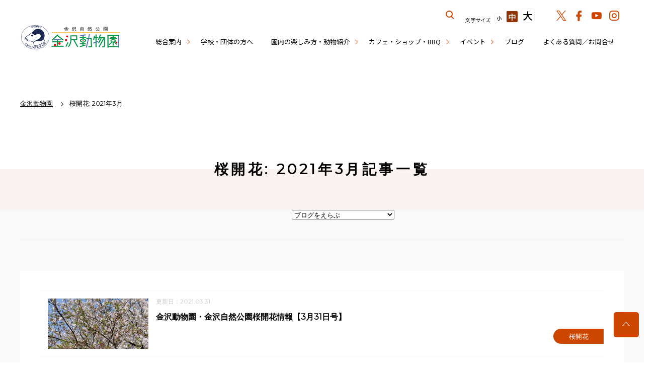

--- FILE ---
content_type: text/html; charset=utf-8
request_url: https://www.hama-midorinokyokai.or.jp/zoo/kanazawa/blog/sakura/2021/03/
body_size: 6215
content:
<!doctype html>
<html lang="ja" prefix="og: https://ogp.me/ns#" itemscope="itemscope" itemtype="https://schema.org/Article">
<head>
<meta charset="utf-8">
<title>金沢動物園公式サイト｜公益財団法人 横浜市緑の協会</title>
<!--[if IE]><meta http-equiv="X-UA-Compatible" content="IE=edge"><![endif]-->
<!--[if lt IE 8]>
<script src="https://ie7-js.googlecode.com/svn/version/2.1(beta4)/IE8.js"></script>
<![endif]-->
<!--[if lt IE 9]><script type="text/javascript" src="/common/script/html5shiv.js"></script><![endif]-->
<link rel="stylesheet" href="/assets/css/reset.css" media="all">
<link rel="stylesheet" href="/assets/css/core.css" media="all">
<link rel="stylesheet" href="/assets/css/under.css" media="all">
<link rel="stylesheet" href="/midori/styles.css?20260127-0916" media="all">
<link rel="stylesheet" href="/assets/css/iziModal.css" media="all">
<link rel="stylesheet" href="/assets/icomoon/style.css" media="all">
<meta itemprop="name" content="金沢動物園">
<meta itemprop="url" content="/zoo/kanazawa/">
<meta itemprop="description" name="description" content="金沢動物園は横浜市の南部に位置し、ハイキングコースで繋がる円海山・北鎌倉近郊緑地保全区域やいくつかの市民の森に囲まれた緑豊かな金沢自然公園内にあり、世界の希少草食動物を中心に飼育しています。
園内は、動物を生息地別にアメリカ区・ユーラシア区・オセアニア区・アフリカ区の4大陸に分け展示しています。
その他、ポニー・ヤギ・ヒツジなど家畜のいる『ほのぼの広場』やレストハウス・休憩広場があり、1日を通して動物や自然を愛でながら散策を楽しめます。 
また、丘陵地帯のため眺望が良く、『しいの木山展望台』からは眼下に海の公園、八景島をはじめ東京湾、観音崎、遠くは房総半島などを眺めることができます。" />
<meta name="description" content="金沢動物園は横浜市の南部に位置し、ハイキングコースで繋がる円海山・北鎌倉近郊緑地保全区域やいくつかの市民の森に囲まれた緑豊かな金沢自然公園内にあり、世界の希少草食動物を中心に飼育しています。
園内は、動物を生息地別にアメリカ区・ユーラシア区・オセアニア区・アフリカ区の4大陸に分け展示しています。
その他、ポニー・ヤギ・ヒツジなど家畜のいる『ほのぼの広場』やレストハウス・休憩広場があり、1日を通して動物や自然を愛でながら散策を楽しめます。 
また、丘陵地帯のため眺望が良く、『しいの木山展望台』からは眼下に海の公園、八景島をはじめ東京湾、観音崎、遠くは房総半島などを眺めることができます。" />
<link rel="icon" href="/zoo/kanazawa/favicon.ico" type="image/x-icon">
<link rel="shortcut icon" type="image/svg+xml" sizes="any" href="/zoo/kanazawa/favicon.svg" />
<link rel="mask-icon" href="/zoo/kanazawa/favicon.svg"><meta name="viewport" content="width=device-width, initial-scale=1.0, maximum-scale=1.0, user-scalable=0, minimal-ui">
<!-- Open Graph Protocol -->
<meta property="og:type" content="article">
<meta property="og:title" content="桜開花: 2021年3月（わくわくタイム）一覧 | 金沢動物園" />
<meta property="og:site_name" content="金沢動物園">
<meta property="og:image" content="/zoo/kanazawa/ogp.png" />
<!-- Metadata -->
<meta itemprop="description" content="金沢動物園の桜開花: 2021年3月（わくわくタイム）一覧">
<link itemprop="image" href="/zoo/kanazawa/ogp.png">
<meta name="robots" content="noindex,follow" />
<style type="text/css">
.70th {
    position: relative;
    margin-top: 105px;
    z-index: 1;
}

.tokusetsuBnr a.pc {
  width: 100%;
  margin: 0 auto 10px;
  display: block;
  box-shadow: 0 2px 2px rgba(0, 0, 0, 0.05);
}

.tokusetsuBnr a.pc:hover img {
  transition: all .2s;
  opacity: .9;
}

.tokusetsuBnr a.sp {
  display: none;
}

@media screen and (max-width: 768px) {
.tokusetsuBnr a.pc {
    display: none;
  }
.tokusetsuBnr a.sp {
    display: block;
    width: 95%;
    height: auto;
    margin: 60px auto 8px;
  }
}

.tokusetsuBnr a img {
  width: 100%;
}
}
</style>


<!-- Google Tag Manager-->
<noscript><iframe src="//www.googletagmanager.com/ns.html?id=GTM-MFRBWL"
height="0" width="0" style="display:none;visibility:hidden" title="Google Tag Manager"></iframe></noscript>
<script>(function(w,d,s,l,i){w[l]=w[l]||[];w[l].push({'gtm.start':
new Date().getTime(),event:'gtm.js'});var f=d.getElementsByTagName(s)[0],
j=d.createElement(s),dl=l!='dataLayer'?'&l='+l:'';j.async=true;j.src=
'//www.googletagmanager.com/gtm.js?id='+i+dl;f.parentNode.insertBefore(j,f);
})(window,document,'script','dataLayer','GTM-MFRBWL');</script>
<!-- Google Tag Manager--></head>
 <body class="kanazawa under">
    <!-- ステージングサーバーの表示 -->
        <!-- 共通メニュー -->
    <noscript><div class="noScript">サイトを快適に利用するためには、JavaScriptを有効にしてください。</div></noscript>
<a href="#contents" class="skip">メニューを読み飛ばして本文へスキップ。</a>
<header>
	<h1><a href="/zoo/kanazawa/">金沢動物園公式サイト</a></h1>
	<div class="snsSpBtn">
    		<a href="https://twitter.com/kanazawazoo317" class="btn_tw"><span>twitter</span></a>
	    	<a href="https://www.facebook.com/%E6%A8%AA%E6%B5%9C%E5%B8%82%E7%AB%8B-%E9%87%91%E6%B2%A2%E5%8B%95%E7%89%A9%E5%9C%92%E5%85%AC%E5%BC%8F-353904334646276/" target="_blank" class="btn_fb"><span>facebook</span></a>
	    	<a href="https://www.youtube.com/user/kanazawazoo317" target="_blank" class="btn_yt"><span>youtube</span></a>
	    	<a href="https://www.instagram.com/kanazawa.zoo.official/" target="_blank" class="btn_ins"><span>instagram</span></a>
  	</div>

	<button id="spBtn" class="open">
		<i></i>
		<em><span>MENU</span><span>CLOSE</span></em>
	</button>
	<nav class="closeMenu displayNon">
		<ul class="gNavi">
			<li class="multistage"><a href="#">総合案内</a>
				<button class="open"><i><span>サブカテゴリーボタン</span></i></button>
				<ul class="closeSub">
					<li><a href="/zoo/kanazawa/about/outline.php">金沢動物園とは</a></li>
					<li><a href="/zoo/kanazawa/fee.php">開園時間・入園料</a></li>
					<li><a href="/zoo/kanazawa/access.php">交通案内</a></li>
					<li><a href="/zoo/kanazawa/map.php">園内マップ</a></li>
					<li><a href="/zoo/kanazawa/rental.php">レンタルサービス</a></li>
					<li><a href="/zoo/kanazawa/barrierfree.php">バリアフリー</a></li>
					<li><a href="/zoo/kanazawa/request.php">動物園からのお願い</a></li>
				</ul>
			</li>
			<li><a href="/zoo/kanazawa/groupinfo.php">学校・団体の方へ</a></li>
			<li class="multistage"><a href="#">園内の楽しみ方・動物紹介</a>
				<button class="open"><i><span>サブカテゴリーボタン</span></i></button>
				<ul class="closeSub">
					<li><a href="/zoo/kanazawa/attractions.php">園内・季節の見どころ</a></li>
					<li><a href="/zoo/kanazawa/service.php">動物とのふれあい体験</a></li>
					<li><a href="/zoo/kanazawa/animal/">動物紹介</a></li>
					<li><a href="/zoo/kanazawa/plant/">植物紹介</a></li>
				</ul>
			</li>
			<li class="multistage"><a href="#">カフェ・ショップ・BBQ</a>
				<button class="open"><i><span>サブカテゴリーボタン</span></i></button>
				<ul class="closeSub">
					<li><a href="/zoo/kanazawa/restaurant.php">カフェ</a></li>
					<li><a href="/zoo/kanazawa/shop.php">ショップ・グッズ</a></li>
					<li><a href="/zoo/kanazawa/bbq.php">バーベキュー広場</a></li>
				</ul>
			</li>
			<li class="multistage"><a href="#">イベント</a>
				<button class="open"><i><span>サブカテゴリーボタン</span></i></button>
				<ul class="closeSub">
					<li><a href="/zoo/kanazawa/event/">イベント一覧</a></li>
					<li><a href="/zoo/kanazawa/repeat/">定例イベント</a></li>
					<li><a href="/zoo/kanazawa/eventcal.php">イベントカレンダー</a></li>
				</ul>
			</li>
			<li><a href="/zoo/kanazawa/blog/">ブログ</a></li>
			<li><a href="/zoo/kanazawa/faq.php">よくある質問／お問合せ</a></li>
		</ul>
		<div class="g_search">
			<button class="modal-open">サイト内を検索する</button>
			<div id="modal">
				<div class="iziModal-content">
				<a data-izimodal-close="">×</a>
				<!-- コンテンツを記入 -->
					<div class="gsearch">
						<script>
						  (function() {
						    var cx = '017800655551473243494:sfdiyk9ubpo';
						    var gcse = document.createElement('script');
						    gcse.type = 'text/javascript';
						    gcse.async = true;
						    gcse.src = 'https://cse.google.com/cse.js?cx=' + cx;
						    var s = document.getElementsByTagName('script')[0];
						    s.parentNode.insertBefore(gcse, s);
						  })();
						</script>
						<gcse:search></gcse:search>
					</div>
				</div>
			</div>
	    </div>
	    <div class="font_size">
	        <span>文字サイズ</span>
	        <a href="#" class="font_size_small">小</a>
	        <a href="#" class="font_size_medium">中</a>
	        <a href="#" class="font_size_large">大</a>
	    </div>
	    <div class="g_translate">
	        <div id="google_translate_element"></div><script type="text/javascript">
	        function googleTranslateElementInit() {
	          new google.translate.TranslateElement({pageLanguage: 'ja', includedLanguages: 'en,es,ko,pt,zh-CN,zh-TW', layout: google.translate.TranslateElement.InlineLayout.SIMPLE}, 'google_translate_element');
	        }
	        </script><script type="text/javascript" src="//translate.google.com/translate_a/element.js?cb=googleTranslateElementInit" async defer></script>
	    </div>
	    <div class="snsBtn">
	    	<a href="https://twitter.com/kanazawazoo317" class="btn_tw"><span>twitter</span></a>
	    	<a href="https://www.facebook.com/%E6%A8%AA%E6%B5%9C%E5%B8%82%E7%AB%8B-%E9%87%91%E6%B2%A2%E5%8B%95%E7%89%A9%E5%9C%92%E5%85%AC%E5%BC%8F-353904334646276/" target="_blank" class="btn_fb"><span>facebook</span></a>
	    	<a href="https://www.youtube.com/user/kanazawazoo317" target="_blank" class="btn_yt"><span>youtube</span></a>
	    	<a href="https://www.instagram.com/kanazawa.zoo.official/" target="_blank" class="btn_ins"><span>instagram</span></a>
	    </div>
	    <button class="spCloseBtn">メニューを閉じる</button>
	</nav>

</header>
    <!-- 共通メニューここまで -->

    <section class="breadCrumb">
        <nav>
            <ul itemscope itemtype="https://schema.org/BreadcrumbList">
        <li itemprop="itemListElement" itemscope itemtype="https://schema.org/ListItem"><a itemscope itemtype="https://schema.org/Thing" itemprop="item" href="/zoo/kanazawa/"><span itemprop="name">金沢動物園</span></a><meta itemprop="position" content="1"></li>

        <li>桜開花: 2021年3月</li>
    </ul>

        </nav>
	<div class="decoPh">
		<img class="lazyload" src="/assets/images/alternative.gif" data-src="" alt="金沢動物園の画像">
	</div>
    </section>

<main id="contents">

        <section class="postList">
 

 <h1 class="blog_h1">桜開花: 2021年3月記事一覧</h1>
    <section id="serchBox" class="blog_search clearfix">
<!-- ここから -->
<script language="javascript">
<!--
function navi(obj) {
url = obj.options[obj.selectedIndex].value;
if(url != "") {
location.href = url;
}
}
//-->
</script>
<!-- ここまで -->
                    <div class="dropdown">
                       <form method=post>
                        <select onChange="navi(this)">
                            <option>ブログをえらぶ</option>
                          <option value="/zoo/kanazawa/blog/">全て</option>




<option value="/zoo/kanazawa/blog/sheep/">オオきなツノのヒツジの日記</option>




<option value="/zoo/kanazawa/blog/small/">身近な自然といろんないきもの</option>




<option value="/zoo/kanazawa/blog/ichioshi/">今週のイチオシ！</option>




<option value="/zoo/kanazawa/blog/hana/">花情報</option>




<option value="/zoo/kanazawa/blog/kangaroo/">OH！カンガルー</option>




<option value="/zoo/kanazawa/blog/kobore/">こぼれ話</option>




<option value="/zoo/kanazawa/blog/art/">金沢動物園美術部</option>




<option value="/zoo/kanazawa/blog/sakura/">桜開花</option>



                        </select>
                        </form>
                    </div>
                    
                </section>    
            <div class="blog_list">
                <ul>
                
               
           <li>                        <a href="/zoo/kanazawa/details/-331.php">
                            <span class="thumb"><img src="/common/images/white.jpg"  data-src="/zoo/kanazawa/assets_c/2021/03/da8536847e5ee635656be041e78aa644c5b7c0e9-thumb-310xauto-106977.jpg" class="lazyload" alt=" 金沢動物園・金沢自然公園桜開花情報【3月31日号】"></span>
                            <span class="wrap">
                                <span class="date">更新日：2021.03.31</span>
                                <span class="site">桜開花</span>
                                <span class="tit"> 金沢動物園・金沢自然公園桜開花情報【3月31日号】</span>
                            </span>
                        </a>
                     </li>
            
               
           <li>                        <a href="/zoo/kanazawa/details/327-1.php">
                            <span class="thumb"><img src="/common/images/white.jpg"  data-src="/zoo/kanazawa/assets_c/2021/03/03cae361ee9b0908699a2a4c278c8ed3777b7ac2-thumb-310xauto-106428.jpg" class="lazyload" alt="金沢動物園・金沢自然公園桜開花情報【3月27日号】"></span>
                            <span class="wrap">
                                <span class="date">更新日：2021.03.27</span>
                                <span class="site">桜開花</span>
                                <span class="tit">金沢動物園・金沢自然公園桜開花情報【3月27日号】</span>
                            </span>
                        </a>
                     </li>
            
               
           <li>                        <a href="/zoo/kanazawa/details/324.php">
                            <span class="thumb"><img src="/common/images/white.jpg"  data-src="/zoo/kanazawa/assets_c/2021/03/7f83b5eb72ae6bf0e2c333a1c27d5e212e7fd815-thumb-310xauto-106010.jpg" class="lazyload" alt="金沢動物園・金沢自然公園桜開花情報【3月24日号】"></span>
                            <span class="wrap">
                                <span class="date">更新日：2021.03.24</span>
                                <span class="site">桜開花</span>
                                <span class="tit">金沢動物園・金沢自然公園桜開花情報【3月24日号】</span>
                            </span>
                        </a>
                     </li>
            
               
           <li>                        <a href="/zoo/kanazawa/details/318-1.php">
                            <span class="thumb"><img src="/common/images/white.jpg"  data-src="/zoo/kanazawa/assets_c/2021/03/befa2ce1c3d0210b38a320727e58b43fb9ac4a07-thumb-310xauto-105427.jpg" class="lazyload" alt="金沢動物園・金沢自然公園桜開花情報【3月18日号】"></span>
                            <span class="wrap">
                                <span class="date">更新日：2021.03.18</span>
                                <span class="site">桜開花</span>
                                <span class="tit">金沢動物園・金沢自然公園桜開花情報【3月18日号】</span>
                            </span>
                        </a>
                     </li>
            
               
           <li>                        <a href="/zoo/kanazawa/details/314.php">
                            <span class="thumb"><img src="/common/images/white.jpg"  data-src="/zoo/kanazawa/assets_c/2021/03/cb1b577f37f2c034ac97c86789d675fd05b888ea-thumb-310xauto-104754.jpg" class="lazyload" alt="金沢動物園・金沢自然公園桜開花情報【3月14日号】"></span>
                            <span class="wrap">
                                <span class="date">更新日：2021.03.14</span>
                                <span class="site">桜開花</span>
                                <span class="tit">金沢動物園・金沢自然公園桜開花情報【3月14日号】</span>
                            </span>
                        </a>
                     </li>
            
               
           <li>                        <a href="/zoo/kanazawa/details/35-2.php">
                            <span class="thumb"><img src="/common/images/white.jpg"  data-src="/zoo/kanazawa/assets_c/2021/03/b974125ce3ec98cdce4ffbde555205a7bb09b3b5-thumb-310xauto-103936.jpg" class="lazyload" alt="金沢動物園・金沢自然公園桜開花情報【3月5日号】"></span>
                            <span class="wrap">
                                <span class="date">更新日：2021.03.05</span>
                                <span class="site">桜開花</span>
                                <span class="tit">金沢動物園・金沢自然公園桜開花情報【3月5日号】</span>
                            </span>
                        </a>
                     </li>
            
            </ul></div>

                <div class="pagination clearfix">      
        <div class="prev">&nbsp;</div>              
        <div class="next">&nbsp;</div>                    
                </div>
        </section>

</main>

<footer class="kanazawa">
	<section>
		<div class="footerContact">
			<div class="footerHead">
				<a href="/zoo/kanazawa/" class="siteTitle">金沢動物園</a>
				<a href="https://twitter.com/kanazawazoo317" class="btn_tw"><span>twitter</span></a>
				<a href="https://www.facebook.com/%E6%A8%AA%E6%B5%9C%E5%B8%82%E7%AB%8B-%E9%87%91%E6%B2%A2%E5%8B%95%E7%89%A9%E5%9C%92%E5%85%AC%E5%BC%8F-353904334646276/" target="_blank" class="btn_fb"><span>facebook</span></a>
				<a href="https://www.youtube.com/user/kanazawazoo317" class="btn_yt"><span>youtube</span></a>
				<a href="https://www.instagram.com/kanazawa.zoo.official/" target="_blank" class="btn_ins"><span>instagram</span></a>
			</div>
			<address>
				〒236-0042　横浜市金沢区釜利谷東5-15-1 <br>
				TEL 045-783-9100<br>
				指定管理者｜公益財団法人 横浜市緑の協会
			</address>
		</div>
		<nav class="localNav">
			<ul class="gNavi">
				<li><span>総合案内</span>
					<ul class="closeSub">
						<li><a href="/zoo/kanazawa/about/outline.php">金沢動物園とは</a></li>
						<li><a href="/zoo/kanazawa/fee.php">開園時間・入園料</a></li>
						<li><a href="/zoo/kanazawa/access.php">交通案内</a></li>
						<li><a href="/zoo/kanazawa/map.php">園内マップ</a></li>
						<li><a href="/zoo/kanazawa/rental.php">レンタルサービス</a></li>
						<li><a href="/zoo/kanazawa/barrierfree.php">バリアフリー</a></li>
						<li><a href="/zoo/kanazawa/request.php">動物園からのお願い</a></li>
					</ul>
				</li>
				<li><a href="/zoo/kanazawa/groupinfo.php">学校・団体の方へ</a></li>
				<li><span>園内の楽しみ方・動物紹介</span>
					<ul class="closeSub">
						<li><a href="/zoo/kanazawa/attractions.php">園内・季節の見どころ</a></li>
						<li><a href="/zoo/kanazawa/service.php">動物とのふれあい体験</a></li>
						<li><a href="/zoo/kanazawa/animal/">動物紹介</a></li>
						<li><a href="/zoo/kanazawa/plant/">植物紹介</a></li>
					</ul>

				</li>
				<li><span>カフェ・ショップ・BBQ</span>
					<ul class="closeSub">
						<li><a href="/zoo/kanazawa/restaurant.php">カフェ</a></li>
						<li><a href="/zoo/kanazawa/shop.php">ショップ・グッズ</a></li>
						<li><a href="/zoo/kanazawa/bbq.php">金沢自然公園バーベキュー広場</a></li>
					</ul>
				</li>
				<li><span>イベント</span>
					<ul class="closeSub">
						<li><a href="/zoo/kanazawa/event/">イベント一覧</a></li>
						<li><a href="/zoo/kanazawa/repeat/">定例イベント</a></li>
						<li><a href="/zoo/kanazawa/eventcal.php">イベントカレンダー</a></li>
					</ul>
				</li>
				<li>
					<a href="/zoo/kanazawa/blog/">ブログ</a>
					<a href="/zoo/kanazawa/faq.php">よくある質問／お問合せ</a>
					<a href="/zoo/kanazawa/press.php">プレスリリース</a>
				</li>
				<li><span>金沢自然公園のご案内</span>
					<ul class="closeSub">
						<li><a href="/zoo/kanazawa/kanazawapark.php">金沢自然公園</a></li>
						<li><a href="/zoo/kanazawa/nonohanakan.php">ののはな館</a></li>
						<li><a href="https://yokohamagrill.com/kanazawa/park/" target="_blank">バーベキュー広場</a></li>
					</ul>
				</li>
			</ul>
		</nav>
	</section>
	<div class="exception">
		<a href="/zoo/kanazawa/kanazawapark.php" class="exceptionBnr"><img class="lazyload" src="/assets/images/alternative.gif" data-src="/assets/images/kanazawa/bnr_kanazawaPark.jpg" alt="金沢自然公園"></a>
	</div>
</footer>
<footer class="kyokai">
	<section>
		<div class="footerContact">
			<div class="footerHead">
				<a href="/" class="siteTitle">公益財団法人 横浜市緑の協会</a>
				<a href="https://twitter.com/hama_midori" class="btn_tw" target="_blank"><span>twitter</span></a>
			</div>
			<a href="/kyokai/facility-list.php" class="btnBase">協会が管理する動物園・公園等一覧</a>
		</div>
		<nav class="commonNav">
			<ul>
				<li><a href="/kyokai/employment.php">採用情報</a></li>
				<li><a href="/kyokai/privacy.php">プライバシーポリシー</a></li>
				<li><a href="/kyokai/accessibility.php">ウェブアクセシビリティ方針</a></li>
				<li><a href="/kyokai/social.php">ソーシャルメディア運用ポリシー</a></li>
				<li><a href="/kyokai/sdgs.php">ＳＤＧｓ達成に向けた取組について</a></li>
				<li><a href="/kyokai/customer-harassment.php">カスタマーハラスメントに対する方針</a></li>
				<li><a href="/kyokai/link.php">リンク集</a></li>
				<li><a href="https://hama-midorinokyokai.org/opinions/?faccat=5">ご意見・ご要望</a></li>
			</ul>
		</nav>
		<p class="copyright">&copy; Yokohama Greenery Foundation. All right reserved.</p>
	</section>
	<div id="goTop"><a href="#top">トップへ戻る</a></div>
</footer>
<!-- script -->
<!-- <script src="//ajax.googleapis.com/ajax/libs/jquery/3.3.1/jquery.min.js"></script> -->
<script type="text/javascript" src="/assets/js/lazysizes.min.js"></script>
<script type="text/javascript" src="/assets/js/ls.unveilhooks.min.js"></script>
<script type="text/javascript" src="//code.jquery.com/jquery-2.0.3.js"></script>
<script type="text/javascript" src="//code.jquery.com/jquery-migrate-1.2.1.min.js"></script>
<script type="text/javascript" src="//cdnjs.cloudflare.com/ajax/libs/slick-carousel/1.9.0/slick.min.js"></script>
<script type="text/javascript" src="/assets/js/jquery.cookie.js"></script>
<script type="text/javascript" src="/assets/js/jquery.textresizer.min.js"></script>
<script type="text/javascript" src="/assets/js/iziModal.min.js" defer></script>
<script type="text/javascript" src="/assets/js/jquery.simpleTicker.js" defer></script>
<script type="text/javascript" src="/assets/js/core.js"></script>
</body>
</html>

--- FILE ---
content_type: application/javascript; charset=utf-8
request_url: https://www.hama-midorinokyokai.or.jp/assets/js/core.js
body_size: 12681
content:
$(window).load(function() {
    $("body").removeClass("preload");
});

$(document).ready(function() {
	$( '.font_size a' ).textresizer({
    target: "html",
    type: "fontSize",
    sizes: [ "57.5%", "62.5%", "67.5%"],
    selectedIndex: 1
  });
  $('.slideWrap').slick({
    infinite: true, //無限スクロール
    autoplay: true, //オートプレイ
    autoplaySpeed: 7000, //スピード
    swipe: true,
    dots: true,
    pauseOnHover: true,
    pauseOnFocus: true,
    cssEase: 'ease'
  });

  $('.bigSlide').slick({
    autoplay: true,
    infinite: true,
    edgeFriction: 0.15,
    autoplaySpeed:5000,
    speed: 3000,
    fade: true,
    arrows: false,
    accessibility: true,
    useTransform: true,
    dots: true,
    // lazyLoad: 'progressive',
    cssEase: 'ease',
    accessibility: false,
    slideToScroll: 1
  });
  $('a[href^=http], a[href^=https]').not('[href*="'+location.hostname+'"]').attr('target', '_blank');
});

$(document).ready(function () {
  var slideCount = $('.eventWrap div').length;
  var slidesToShow = 3;

  if (slideCount > slidesToShow) {
    $('.slick-slide:not(.slick-current)').addClass("slick-no-current");
    $('.eventWrap').slick({
      slidesToShow: slidesToShow,
      centerMode: true,
      infinite: true,
      draggable: false,
      autoplay: true,
      autoplaySpeed: 7000,
      swipe: true,
      dots: true,
      variableWidth: true,
      lazyLoad: 'progressive',
      accessibility: false,
      pauseOnHover: true,
      pauseOnFocus: true,
      cssEase: 'ease'
    });

    // スライド直後のイベント
    $('.eventWrap').on('afterChange', function(slick, currentSlide) {
      $('.slick-current').removeClass("slick-no-current");
      $('.slick-slide:not(.slick-current)').addClass("slick-no-current");
    });

  }
  else {
    $('.eventWrap').slick({
      slidesToShow: slidesToShow,
      centerMode: false,
      infinite: true,
      draggable: true,
      autoplay: true,
      autoplaySpeed: 7000,
      swipe: true,
      dots: true,
      variableWidth: true,
      lazyLoad: 'progressive',
      accessibility: false,
      pauseOnHover: true,
      pauseOnFocus: true,
      cssEase: 'ease',
      responsive:[
        {
            breakpoint: 768,
            settings:{
                slidesToShow: 1,
                centerMode: true,
                variableWidth: true,
            }
        },
      ]
    });
  }
});
$(document).ready(function () {
  $('.slider-for').slick({
    slidesToShow: 1,
    slidesToScroll: 1,
    arrows: false,
    fade: true,
    asNavFor: '.slider-nav'
  });
  $('.slider-nav').slick({
    slidesToShow: 6,
    slidesToScroll: 1,
    asNavFor: '.slider-for',
    dots: false,
    centerMode: false,
    focusOnSelect: true,
    responsive:[
        {
            breakpoint: 768,
            settings:{
                slidesToShow:4,
            }
        },
        {
            breakpoint: 480,
            settings:{
                slidesToShow:3,
            }
        },
    ]
  });
});
// 停止

$(function(){$('.bigSlide').slick('slickPause');});
$(function(){$('.eventWrap').slick('slickPause');});
// 再生
$(function(){$('.bigSlide').slick('slickPlay');});
$(function(){$('.eventWrap').slick('slickPlay');});
// 再生停止ボタンを準備（HTMLに直接追加でもいいです）
var stopBtnB = $('<button id="tglBtnB"><span id="startBtnB"></span><span id="stopBtnB"></span></button>');
var stopBtnE = $('<button id="tglBtnE"><span id="startBtnE"></span><span id="stopBtnE"></span></button>');

// ページ送りの前に追加（あってもなくてもいいです）
$(function(){$( '.bigSlide .slick-dots' ).wrap( '<div class="wrap_slick-dots"></div>' );});
$(function(){$( '.eventWrap .slick-dots' ).wrap( '<div class="wrap_slick-dots"></div>' );});
$(function(){
  stopBtnB.insertBefore('.bigSlide .slick-dots');
  stopBtnE.insertBefore('.eventWrap .slick-dots');
 });
// デフォルトは再生ボタンを非表示に
$(function(){
  $('#startBtnB').hide();
  $('#startBtnE').hide();
});
// 切り替えフラグを準備
var flg = "play";

// ボタンをクリックした時の処理
$(function(){
  $('#tglBtnB').click(function(){
    // toggleでフラグを切り替え
    $('#startBtnB').toggle();
    // フラグの条件でボタンの切り替えと再生・停止の処理
    if(flg == "play") {
      $('#startBtnB').show();
      $('#stopBtnB').hide();
      flg = "stop";
      $('.bigSlide').slick('slickPause');
    } else {
      $('#startBtnB').hide();
      $('#stopBtnB').show();
      flg = "play";
      $('.bigSlide').slick('slickPlay');
    }
  });

  $('#tglBtnE').click(function(){
    // toggleでフラグを切り替え
    $('#startBtnE').toggle();
    // フラグの条件でボタンの切り替えと再生・停止の処理
    if(flg == "play") {
      $('#startBtnE').show();
      $('#stopBtnE').hide();
      flg = "stop";
      $('.eventWrap').slick('slickPause');
    } else {
      $('#startBtnE').hide();
      $('#stopBtnE').show();
      flg = "play";
      $('.eventWrap').slick('slickPlay');
    }
  });

});

$(window).scroll(function (){
    $('.fadeIn').each(function(){
    var elemPos = $(this).offset().top,
        scroll = $(window).scrollTop(),
        windowHeight = $(window).height();
      if (scroll > elemPos - windowHeight + 100){
          $(this).addClass('scrollin');
        }
    });
    $('.fadeInLeft').each(function(){
    var elemPos = $(this).offset().top,
        scroll = $(window).scrollTop(),
        windowHeight = $(window).height();
      if (scroll > elemPos - windowHeight + 100){
          $(this).addClass('scrollinLeft');
        }
    });
});

$(function(){
    $("#spBtn").on("click", function() {
        if($(this).hasClass('open')){
            $(this).removeClass().addClass('close');
            $(this).next().removeClass().addClass('openMenu');
            $('.openMenu').delay(500).queue(function(next) {
                $(this).removeClass('displayNon');
                next();
            });
        } else{
            $(this).removeClass().addClass('open');
            $(this).next().removeClass().addClass('closeMenu');
            $('.closeMenu').delay(500).queue(function(next) {
                $(this).addClass('displayNon');
                next();
            });
        }
    });
    $(".spCloseBtn").on("click", function() {
        if($('#spBtn').hasClass('close')){
            $('#spBtn').removeClass().addClass('open');
            $('#spBtn').next().removeClass().addClass('closeMenu');
            $('.openMenu').delay(500).queue(function(next) {
                $(this).removeClass('displayNon');
                next();
            });
        } else{
            $('#spBtn').removeClass().addClass('close');
            $('#spBtn').next().removeClass().addClass('openMenu');
            $('.closeMenu').delay(500).queue(function(next) {
                $(this).addClass('displayNon');
                next();
            });
        }
    });
});

$(function(){
    $(".multistage").find('button').on("click", function() {

        if($(this).hasClass('open')){
            $(this).removeClass().addClass('close');
            $(this).next().removeClass().addClass('openSub');
        } else{
            $(this).removeClass().addClass('open');
            $(this).next().removeClass().addClass('closeSub');
        }
    });

    $('a[href^="#"]').click(function(){
        var speed = 500;
        var href= $(this).attr("href");
        var target = $(href == "#" || href == "" ? 'html' : href);
        var position = target.offset().top;
        $("html, body").animate({scrollTop:position}, speed, "swing");
        return false;
    });
});

//
$(function() {
  var appear = false;
  var goTop = $('#goTop');
  $(window).scroll(function () {
    if ($(this).scrollTop() > 800) {
      if (appear == false) {
        appear = true;
        goTop.stop().animate({
          'bottom': '50px' //下から50pxの位置に
        }, 300); //0.3秒かけて現れる
      }
    } else {
      if (appear) {
        appear = false;
        goTop.stop().animate({
          'bottom': '-50px' //下から-50pxの位置に
        }, 300); //0.3秒かけて隠れる
      }
    }
  });
  goTop.click(function () {
    $('body, html').animate({ scrollTop: 0 }, 500); //0.5秒かけてトップへ戻る
    return false;
  });
});

// 検索モーダル
$(function() {
  $("#modal").iziModal({
      headerColor: "#4da9b7",
      width: "80%",
      overlayColor: "rgba(0, 0, 0, 0.4)",
      transitionIn: "fadeInUp",
      transitionOut: "fadeOutDown",
      });
      $(document).on("click", ".modal-open", function(e) {
      e.preventDefault();
      $("#modal").iziModal("open");
  });
});

$(function(){
   $('a[href^="#"]').click(function() {
      var speed = 400;
      var href= $(this).attr("href");
      var target = $(href == "#" || href == "" ? 'html' : href);
      var position = target.offset().top;
      $('body,html').animate({scrollTop:position}, speed, 'swing');
      return false;
   });
   $.simpleTicker($('#ticker'),{'effectType':'roll'});
});

//scroll fix header

var startPos = 300,winScrollTop = 0;
$(window).on('scroll',function(){
    winScrollTop = $(this).scrollTop();
    if (winScrollTop >= startPos) {
      if(winScrollTop >= 200){
        $('header').addClass('hide');
      }
    } else {
        $('header').removeClass('hide');
    }
    startPos = winScrollTop;
});

// プルダウン
var btn = document.getElementsByClassName('choices');

　　// ボタンの個数分ループ
　　// 変数「i」に現在のループ回数が代入される
　　for (var i = btn.length - 1; i >= 0; i--) {
　　　　btnAction(btn[i],i);
　　}

　　function btnAction(btnDOM,btnId){
　　　　// 各ボタンをイベントリスナーに登録
　　　　btnDOM.addEventListener("click", function(){
　　　　// activeクラスの追加と削除
　　　　// thisは、クリックされたオブジェクト
　　　　this.classList.toggle('active');

　　　　// クリックされていないボタンにactiveがついていたら外す
　　　　for (var i = btn.length - 1; i >= 0; i--) {
　　　　　　if(btnId !== i){
　　　　　　　　if(btn[i].classList.contains('active')){
　　　　　　　　　　btn[i].classList.remove('active');
　　　　　　　　}
　　　　　　}
　　　　}
    //
　　})
}

$(function() {
    var w = $(window).width();
    var x = 768;
    if (w <= x) {

    $('.selectNav > li > button').on('touchstart', function(ev){
        ev.stopPropagation();
        $('.selectNav > li > ul').removeClass("sub_visible");
        if($(this).hasClass('active')) {
            $(this).next('ul').removeClass("sub_visible");
        } else {
            $(this).next('ul').addClass("sub_visible");
        }
    });


    } else {

    $('.selectNav > li > button').on('click', function(ev){
        ev.stopPropagation();
        $('.selectNav > li > ul').removeClass("sub_visible");
        if($(this).hasClass('active')) {
            $(this).next('ul').addClass("sub_visible");
        } else {
            $(this).next('ul').removeClass("sub_visible");
        }
    });

    }
});

// 定例イベント
$(function(){
  var eventcnt = $('.repeat > ul > li > a:not(classname)').parent('li');
  var every = '.every'
  //
  $('#weeklist li a').each(function(){
    $('#keyEvery').addClass('clicked');
  });
  $('.repeat li').each(function(){
    $(this).fadeOut(0);
    $(every).parent('li').fadeIn(500);
  });

  //
  $('#weeklist li a').each(function(){
    $(this).click(function(){
      $("#weeklist li a").removeClass('clicked');
      $(this).addClass('clicked');

      var idname = $(this).attr("id").substring(3).toLowerCase();
      var classname = '.';
      classname += idname;
      $(eventcnt).fadeOut(100);
      $(every).parent('li').fadeIn(500);
      $(classname).parent('li').fadeIn(500);
    });
  });
});


$(function(){
  var eventcnt = $('.event_list > ul > li > a:not(classname)').parent('li');
  //
  $('#condition li a').each(function(){
    $('#keyEvery').addClass('clicked');
  });
  //
  $('#condition li a').each(function(){
    $(this).click(function(){
      $("#condition li a").removeClass('clicked');
      $(this).addClass('clicked');
      var idname = $(this).attr("id").substring(3).toLowerCase();
      var classname = '.';
      classname += idname;
      $(eventcnt).fadeOut(100);
      $(classname).fadeIn(500);
    });
  });
});

$(function(){
  $("aside h3").on("click", function() {
    $(this).next().slideToggle();
  });
});


--- FILE ---
content_type: application/javascript
request_url: https://in.treasuredata.com/js/v3/global_id?callback=TreasureJSONPCallback1
body_size: 124
content:
typeof TreasureJSONPCallback1 === 'function' && TreasureJSONPCallback1({"global_id":"e9d3b48c-9d8e-4647-8094-2e4f02925139"});

--- FILE ---
content_type: image/svg+xml
request_url: https://www.hama-midorinokyokai.or.jp/assets/images/kanazawa/logo.svg
body_size: 57127
content:
<?xml version="1.0" encoding="utf-8"?>
<!-- Generator: Adobe Illustrator 23.0.2, SVG Export Plug-In . SVG Version: 6.00 Build 0)  -->
<svg version="1.1" id="レイヤー_1" xmlns="http://www.w3.org/2000/svg" xmlns:xlink="http://www.w3.org/1999/xlink" x="0px"
	 y="0px" viewBox="0 0 165 40" style="enable-background:new 0 0 165 40;" xml:space="preserve">
<style type="text/css">
	.st0{fill:#5876B7;}
	.st1{fill:#3C3C3C;}
	.st2{fill:none;stroke:#F5A900;stroke-width:0.8201096;}
	.st3{fill:#009744;}
	.st4{fill:#E40012;}
	.st5{fill:#1D2950;}
	.st6{fill:#2B2B5C;}
	.st7{fill:none;}
</style>
<g>
	<rect x="161.4391174" y="17.4234505" class="st0" width="1.6932349" height="19.6262054"/>
	<g>
		<path class="st1" d="M74.2885056,4.9806929c0.4874496-0.3591709,0.9492493-0.8979311,1.4110336-1.6419294
			c0.5131073,0.7953117,1.026207,1.3340719,1.5393143,1.6419294H74.2885056z M72.4413376,9.188139v0.6157227h6.6446915V9.188139
			h-3.0529633V7.058763h2.770752V6.4430404h-2.770752V5.5964231h1.3084106V5.0320063
			c0.538765,0.3591709,1.12883,0.6670361,1.7702103,0.8722739l0.359169-0.7439981
			c-1.487999-0.4617901-2.5911713-1.2057962-3.3351746-2.257652c0.1282806-0.1026189,0.1539307-0.1795893,0.0256577-0.2052381
			l-0.8209686-0.0769625c-0.6157227,1.3084154-1.744545,2.2320032-3.4377899,2.7707553l0.3335114,0.7183418
			c0.7183456-0.230895,1.3340759-0.5644169,1.8728256-0.9748936v0.4617901h1.2827606v0.8466172h-2.7451019V7.058763h2.7451096
			V9.188139H72.4413376z M74.7246475,8.6750355c-0.2052383-0.4874468-0.4104843-0.8979306-0.6413803-1.2314448l-0.6413803,0.3335142
			c0.2052383,0.3591704,0.436142,0.7696548,0.6413803,1.2827582L74.7246475,8.6750355z M77.3927841,8.9572439
			c0.2052383-0.4104843,0.4104843-0.8209686,0.564415-1.2314448c0.230896-0.0769625,0.2052383-0.1539326-0.0769577-0.230895
			l-0.6157227-0.2052383c-0.1795883,0.5644169-0.3591766,1.0518641-0.5644226,1.4366908L77.3927841,8.9572439z"/>
		<path class="st1" d="M88.4245071,3.6979342h2.6424789v1.7445483h-2.6424789V3.6979342z M92.4780197,9.3420715
			c-1.385376-0.5387602-2.2063446-1.6419291-2.4115829-3.3095155h1.026207v0.3335142h0.6413803V3.0822117h-3.9508972V6.622622
			c0,1.3597207-0.436142,2.3602786-1.282753,3.001658l0.5130997,0.5131035
			c0.9492416-0.7439985,1.4110336-1.8728247,1.4110336-3.3608289V6.0582128h1.026207
			c0.230896,1.975451,1.12883,3.3351722,2.6937943,4.053514L92.4780197,9.3420715z M85.7307129,9.5986233
			c0.436142-0.6926928,0.795311-1.462348,1.1031723-2.2833085l-0.590065-0.436141
			c-0.436142,1.0005503-0.8722763,1.7958617-1.2827606,2.3859277l0.590065,0.4874468
			C85.7563705,9.9321451,85.8076782,9.8808317,85.7307129,9.5986233z M85.5511246,3.492696
			c0.333519,0.1795893,0.7183456,0.4617898,1.2057953,0.8722742l0.461792-0.6413794
			c-0.359169-0.3078651-0.7696533-0.5900657-1.2057953-0.8209684L85.5511246,3.492696z M85.2432709,5.3911772
			c0.487442,0.2308946,0.8722687,0.513103,1.2057953,0.8466172l0.436142-0.6926928
			c-0.333519-0.3078651-0.7183456-0.5900655-1.2057953-0.8209686L85.2432709,5.3911772z"/>
		<path class="st1" d="M99.6871262,5.4681392V4.3906193h4.1304855v1.0775199H99.6871262z M103.791954,7.1870389h-4.1304855
			v-1.103169h4.1304855V7.1870389z M99.6871262,9.034214V7.8284183h4.1304855V9.034214H99.6871262z M99.0200882,3.7749045v6.2855167
			h0.6413803V9.6755934h4.1304855v0.2822084h0.6413803V3.7749045h-2.7707596l0.3591766-0.8209686
			c0.1539307-0.0256567,0.1795883-0.0769625,0.1026154-0.1539326l-0.795311-0.1539326l-0.2822113,1.1544826L99.0200882,3.7749045
			L99.0200882,3.7749045z"/>
		<path class="st1" d="M113.2074051,6.0068994c-0.4104843-0.3591704-0.795311-0.5900655-1.1031723-0.7439981l0.2052383-0.3335142
			c0.538765,0.2052383,0.9492493,0.436141,1.1801376,0.6157227C113.4126434,5.6990423,113.3356781,5.8529668,113.2074051,6.0068994z
			 M113.9257431,4.0571051c-0.0256577,0.3078651-0.0769577,0.6157227-0.2052383,0.9492445
			c-0.3335114-0.2052383-0.718338-0.4104843-1.2057953-0.5644169l0.1282806-0.3848276H113.9257431z M111.4372025,8.161932
			c1.513649-0.6926923,2.4885483-1.7188993,2.899025-3.0529633h1.1544876
			c-0.1539383,0.9748931-0.8722763,1.8215184-2.1293793,2.5142035l0.359169,0.5900655
			c1.2314453-0.7183414,2.0011063-1.5649667,2.2576523-2.5142035c0.4104843,1.0518637,1.12883,1.8728242,2.1293793,2.4628978
			l0.3848267-0.6157222c-1.12883-0.6413794-1.8471756-1.462348-2.1293793-2.4115844h1.6932449V4.5189028h-1.8984833V2.9026301
			c0.1539383-0.1026189,0.1539383-0.1795893-0.02565-0.2052381h-0.6157227v1.7958617h-1.0518646
			c0.0769577-0.2822084,0.128273-0.5131032,0.128273-0.7183414c0.1795883-0.0769625,0.1795883-0.1282759,0.0256577-0.2052383
			l-0.4874496-0.2822084l-0.0513077,0.1539326h-1.3084183l0.1026154-0.4617898
			c0.1539383-0.0256567,0.1795959-0.0769625,0.102623-0.1539326l-0.6926956-0.1026192
			c-0.1539307,1.3597209-0.6157227,2.3602788-1.385376,3.0016582l0.3335114,0.5644169
			c0.2052383-0.2052383,0.4104843-0.3848276,0.5644226-0.5644169c0.359169,0.1795893,0.692688,0.436141,1.026207,0.7439981
			c-0.333519,0.4104843-0.897934,0.7953119-1.6932449,1.1544828L111.4372025,8.161932z M116.8504333,3.0052493l-0.461792,0.4874468
			c0.2822113,0.1539326,0.5644226,0.3848274,0.8209686,0.6926925l0.5131073-0.5644166
			C117.4661636,3.3387635,117.1582947,3.1335251,116.8504333,3.0052493z M113.1560898,8.4697971
			c0.0769653,0.4874468,0.128273,1.0005503,0.128273,1.5393105l0.7440033-0.1026192
			c0.0513153-0.5131035-0.0256577-1.026207-0.2052383-1.5393105L113.1560898,8.4697971z M111.8476715,8.161932
			c-0.128273,0.5387602-0.4104843,1.0518637-0.846611,1.5393105l0.6413727,0.4617901
			c0.4874496-0.5131035,0.7696609-1.0775204,0.8722763-1.693243L111.8476715,8.161932z M114.8236771,8.4441404
			c0.2052383,0.5387602,0.359169,1.0775204,0.3848267,1.5649672l0.8209686-0.2052383
			c-0.0513153-0.5387602-0.2052383-1.0518637-0.5130997-1.5393105L114.8236771,8.4441404z M117.0300217,8.161932
			l-0.590065,0.3591709c0.5131073,0.5644169,0.897934,1.0775204,1.1031723,1.5393105l0.7439957-0.3591709
			C117.9279556,9.0855198,117.5174713,8.5724163,117.0300217,8.161932z"/>
		<path class="st1" d="M125.0087814,9.6755934l-0.2565536-0.7953119l1.0518646-0.0769625
			c0.4874573-1.1288257,0.8722839-2.2576513,1.2057953-3.3351717l0.7953033,0.2565517
			c0.1795959,0.0769625,0.1539307,0.1282759-0.102623,0.2052383c-0.3848267,0.949244-0.7953033,1.8984809-1.2057953,2.8477249
			l2.7707596-0.2052383c-0.205246-0.35917-0.5387573-0.8209682-0.9492493-1.3340716l0.6413727-0.2822084
			c0.5900726,0.6413794,1.1544952,1.4366908,1.6675873,2.4628978l-0.718338,0.3848276
			c-0.0769653-0.1795893-0.1795959-0.3848276-0.3335114-0.6413794L125.1883545,9.62428
			C125.1627121,9.8295183,125.0857468,9.855175,125.0087814,9.6755934z M128.8827209,3.2104876
			c0.436142,1.436691,1.2571106,2.462898,2.4885406,3.0529635l-0.5644073,0.6926928
			c-1.3853912-0.8209686-2.2576599-2.0011001-2.6168365-3.4891045L128.8827209,3.2104876z M123.8799591,6.4173837
			c1.0005493-0.7953119,1.7958603-1.8728242,2.3859253-3.2068961l0.718338,0.4874465
			c0.1026306,0.1026192,0.0513153,0.1795893-0.153923,0.2052383c-0.590065,1.2057962-1.385376,2.2320027-2.3859253,3.0786204
			L123.8799591,6.4173837z"/>
		<path class="st1" d="M141.4537506,7.6231799c-0.205246-0.0769625-0.3848267-0.1539326-0.5900726-0.230895V7.1357331h1.1031799
			C141.8385773,7.2640014,141.6589813,7.4179339,141.4537506,7.6231799z M140.863678,8.9315872V7.8540668
			c0.5387573,0.230895,1.1288452,0.590066,1.7702179,1.026207l0.3848267-0.5644169
			c-0.3848267-0.2052383-0.7440033-0.3591709-1.0775146-0.4874468c0.230896-0.1539326,0.4617767-0.2822084,0.692688-0.436141
			c0.230896,0,0.282196-0.0513134,0.1539307-0.1282759l-0.3848419-0.2308946V5.75034h-3.719986v1.3853774h1.436676
			c-0.5644226,0.4874468-1.2314453,0.7953119-2.0267639,0.9748936l0.256546,0.6157227
			c0.7696686-0.230895,1.3853912-0.590066,1.8728333-1.026207v1.2057962L140.863678,8.9315872L140.863678,8.9315872z
			 M140.19664,3.595315v0.3848276h-1.7445526v0.5131035h1.7445526v0.3848276h-2.1550446v0.5131035h5.0027618V4.8780737h-2.1806946
			V4.5189028h1.7702179V4.0057993h-1.7702179V3.8005612c0.1539307-0.1026192,0.1539307-0.1795893-0.02565-0.2052383H140.19664
			V3.595315z M137.0667114,2.8000033v7.286067h0.6413727V9.7525558h5.6441345v0.2052383h0.6413879V2.8000033H137.0667114z
			 M143.3778839,9.1624899h-5.6441345V3.4413903h5.6441345V9.1624899z M139.3243713,6.7252488V6.1351833h2.4115906v0.5900655
			H139.3243713z"/>
	</g>
	<line class="st2" x1="51.711956" y1="12.3693867" x2="164.1842194" y2="12.3693867"/>
	<g>
		
			<rect x="50.1447144" y="19.6274834" transform="matrix(0.7227787 -0.6910796 0.6910796 0.7227787 1.6153728 44.9751892)" class="st3" width="13.4437084" height="1.6932929"/>
		
			<rect x="64.9897003" y="14.4816694" transform="matrix(0.6083035 -0.7937045 0.7937045 0.6083035 9.2336054 60.4241753)" class="st3" width="1.693233" height="12.7505493"/>
		<rect x="52.045475" y="26.7362823" class="st3" width="18.0868988" height="1.6932428"/>
		<rect x="51.1475449" y="34.0223503" class="st3" width="20.1649609" height="1.6932428"/>
		<rect x="59.9985771" y="23.965519" class="st3" width="1.6932389" height="10.9034472"/>
	</g>
	<circle class="st4" cx="64.2573318" cy="30.3793106" r="2.0267568"/>
	<circle class="st4" cx="57.0738907" cy="32.9191704" r="2.0267568"/>
	<circle class="st4" cx="75.2377548" cy="24.8121433" r="1.7702051"/>
	<circle class="st4" cx="76.9566422" cy="18.6292458" r="1.5136535"/>
	<g>
		
			<rect x="72.9081726" y="31.2158756" transform="matrix(0.442287 -0.8968736 0.8968736 0.442287 14.0521078 86.7226181)" class="st3" width="7.6967778" height="1.6932926"/>
		<polygon class="st3" points="95.300087,35.5360031 89.1941605,24.4273167 87.4239578,24.7608299 93.8120956,36.3569717 		"/>
		<path class="st3" d="M92.9398193,16.8846893h-9.646347h-0.8466187v0.8466187v6.4651051v0.6926937
			c-0.0513077,1.616272-0.5387573,6.0546207-3.8995895,10.2107544l1.3340759,1.0775185
			c3.6173782-4.4896526,4.1817856-9.2102032,4.2587585-11.1343403h8.7997208h0.8466187v-0.8466187v-6.4651051v-0.8466167h-0.8466187
			V16.8846893z M92.0931931,23.375452h-7.9531021v-4.7975197h7.9531021V23.375452z"/>
	</g>
	<rect x="55.2267189" y="23.3241386" class="st0" width="12.05793" height="1.6932428"/>
	<circle class="st4" cx="103.432785" cy="25.6074486" r="0.7439983"/>
	<g>
		
			<rect x="100.5506668" y="19.1137772" transform="matrix(0.0172906 -0.9998505 0.9998505 0.0172906 81.7793198 123.1266479)" class="st3" width="5.9522972" height="1.6933266"/>
		
			<rect x="100.3884125" y="30.2545452" transform="matrix(0.017294 -0.9998505 0.9998505 0.017294 70.4804077 133.9124451)" class="st3" width="5.9522977" height="1.6933267"/>
		<rect x="98.0965118" y="29.9431782" class="st3" width="9.7233076" height="1.6932428"/>
		
			<rect x="97.938797" y="33.3791695" transform="matrix(0.9635022 -0.2677006 0.2677006 0.9635022 -5.4102693 28.7689037)" class="st3" width="9.7232866" height="1.6932391"/>
		<path class="st3" d="M108.8460236,22.5544834h7.9017868l-0.846611-0.8209686l0.6157227,12.6480045v0.0513153v0.0513115
			c0,0.0769615,0.0513077,0.4617882-0.1795883,0.4874458h0.1539307h-4.2587585v1.6932449h4.2587585h0.0769577h0.0769653
			c0.5130997-0.0769653,0.9492416-0.3335152,1.2314453-0.7439995c0.4874496-0.6926918,0.359169-1.5393105,0.3335114-1.6932411
			v0.1026192l-0.6157227-12.6479969l-0.0256577-0.8209686h-0.8209686h-7.9017868L108.8460236,22.5544834L108.8460236,22.5544834z"/>
		<rect x="97.7629852" y="19.2193127" class="st3" width="10.5699329" height="1.6932428"/>
		<path class="st3" d="M103.3045044,22.0157242c-2.770752,0-5.0284119,1.5393105-5.0284119,3.4121342
			c0,1.8984814,2.2320023,3.4121342,5.0284119,3.4121342c2.7707596,0,5.0284195-1.5393105,5.0284195-3.4121342
			C108.3585815,23.5550346,106.075264,22.0157242,103.3045044,22.0157242z M103.3045044,27.275034
			c-1.8471756,0-3.3608246-0.8209686-3.3608246-1.8215179c0-1.0005512,1.513649-1.8215199,3.3608246-1.8215199
			s3.3608322,0.8209686,3.3608322,1.8215199C106.6653366,26.4540653,105.15168,27.275034,103.3045044,27.275034z"/>
	</g>
	
		<rect x="98.5916977" y="15.8581305" transform="matrix(0.9892249 -0.1464037 0.1464037 0.9892249 -1.3328533 15.2996378)" class="st0" width="9.3639011" height="1.6932001"/>
	
		<rect x="100.2084351" y="25.1194992" transform="matrix(0.2266922 -0.9739665 0.9739665 0.2266922 60.9214973 128.6617584)" class="st0" width="22.5516701" height="1.6933011"/>
	<g>
		<rect x="124.1621552" y="15.3710365" class="st3" width="1.6932349" height="21.0372391"/>
		<rect x="121.8275452" y="19.9633102" class="st3" width="6.3111658" height="1.6932428"/>
		
			<rect x="118.0621338" y="20.3837528" transform="matrix(0.2098091 -0.9777424 0.9777424 0.2098091 75.3617172 135.7094574)" class="st3" width="7.1574807" height="1.6931694"/>
		
			<rect x="125.8154755" y="19.1759834" transform="matrix(0.3806995 -0.9246988 0.9246988 0.3806995 62.3658714 133.1658325)" class="st3" width="9.5693874" height="1.6932451"/>
		
			<rect x="126.3875046" y="24.5535183" transform="matrix(0.4659154 -0.8848293 0.8848293 0.4659154 47.712368 129.8463135)" class="st3" width="10.0564976" height="1.6931869"/>
		
			<rect x="125.4195938" y="27.8858738" transform="matrix(0.4868057 -0.8735103 0.8735103 0.4868057 43.6310043 131.7295074)" class="st3" width="17.009182" height="1.6932229"/>
		<path class="st3" d="M130.2167816,21.4256592h8.7997284l-0.8466187-0.8466187v10.3903446
			c0,1.8215199-0.2565613,3.7713146-0.5644226,4.104826c0,0,0.02565-0.0256577,0.0769653-0.0513115l0.3078613-0.0513153h-3.0786133
			v1.6932449h3.0786133h0.1795959l0.1539154-0.0513153c1.3084106-0.5387611,1.5649719-3.3608284,1.5393219-5.6184807V20.6046906
			v-0.8466187H139.01651h-8.7997284V21.4256592L130.2167816,21.4256592z"/>
	</g>
	<g>
		<rect x="152.4085083" y="18.1161423" class="st3" width="1.6932349" height="4.4639978"/>
		<g>
			<path class="st3" d="M153.255127,23.2984829c-2.4885559,0-4.5409698,1.1544819-4.5409698,2.6168308
				c0,1.4366913,2.0524139,2.6168308,4.5409698,2.6168308s4.5409698-1.1544838,4.5409698-2.6168308
				C157.7704315,24.4529648,155.7436829,23.2984829,153.255127,23.2984829z M153.255127,27.121109
				c-1.5906219,0-2.8990326-0.5387592-2.8990326-1.1801395c0-0.6413784,1.3084106-1.1801395,2.8990326-1.1801395
				s2.8990326,0.5387611,2.8990326,1.1801395C156.1541595,26.5823498,154.8457489,27.121109,153.255127,27.121109z"/>
			<rect x="148.6628418" y="19.1423492" class="st3" width="9.5950403" height="1.6932428"/>
			<rect x="147.2261658" y="21.7078667" class="st3" width="12.4171085" height="1.6932428"/>
			<rect x="152.4085083" y="27.9164124" class="st3" width="1.6932349" height="5.8237267"/>
			
				<rect x="145.7309265" y="29.362793" transform="matrix(0.7071068 -0.7071068 0.7071068 0.7071068 22.2540798 114.1449127)" class="st3" width="6.3624177" height="1.6932265"/>
			
				<rect x="156.4385071" y="27.1814518" transform="matrix(0.7324836 -0.6807847 0.6807847 0.7324836 21.7027798 115.0831909)" class="st3" width="1.6932808" height="5.4903359"/>
		</g>
	</g>
	<circle class="st4" cx="158.6427155" cy="28.4808292" r="1.3084114"/>
	
		<rect x="120.2699966" y="27.4373474" transform="matrix(0.9422589 -0.3348854 0.3348854 0.9422589 -2.2866437 43.3059998)" class="st0" width="8.3382864" height="1.6933167"/>
	<polygon class="st3" points="163.13237,17.4491062 163.13237,15.7558641 144.6862946,15.7558641 143.8140259,15.7558641 
		143.8140259,16.6024895 143.8140259,37.0496559 145.5329132,37.0496559 145.5329132,36.2543449 161.4391174,36.2543449 
		161.4391174,34.53545 145.5329132,34.53545 145.5329132,17.4491062 	"/>
	<g>
		<g>
			<path class="st5" d="M24.1583061,40c-2.3089657,0-4.5922756-0.3078651-6.9525509-0.9492455
				C9.6374807,37.1266174,3.7881021,31.7903461,1.556102,24.8121357c-1.0775173-3.4121342-0.9748963-7.1064854,0.282207-10.6468954
				c1.2057927-3.3864851,3.4377925-6.4137921,6.2855158-8.5688248c5.5671711-4.7462063,13.3663425-6.5933819,21.4220676-5.0797205
				c3.1042767,0.5387602,5.7467556,1.564967,8.5431728,3.3864856c5.1053772,3.4121344,8.1583443,7.7991705,9.0819321,13.084136
				c0.9748955,5.3362732-0.4874458,10.5699348-4.1048279,14.7004108c-1.3340683,1.5136547-2.7451019,2.642477-4.438343,3.8995876
				c-2.0267601,1.4366913-4.1561394,2.4628983-6.6703453,3.2068977C29.3406506,39.5895157,26.7494793,40,24.1583061,40z
				 M24.1069965,0.3627621c-5.9776554,0-11.5191717,1.898481-15.7522745,5.4902048l0,0
				c-2.7964139,2.1037273-5.002758,5.1053777-6.1828957,8.4148922c-1.2314485,3.4891043-1.3340687,7.0808287-0.282207,10.4416571
				c2.2063453,6.8499336,7.9531031,12.0835857,15.3931017,14.0077267c4.9514484,1.3340721,9.6976547,1.2314415,14.5464802-0.2565536
				c2.4885521-0.7439995,4.5666199-1.7445488,6.5677261-3.1555824c1.6675835-1.2314453,3.0786209-2.3602791,4.3870354-3.8482761
				c3.5404129-4.0535126,4.9514465-9.1845474,4.0278587-14.4182091c-0.8979301-5.1823463-3.8995819-9.5180683-8.9279976-12.853241
				c-2.7451019-1.7702053-5.336277-2.796412-8.3892403-3.3351722C27.6730633,0.5166947,25.877203,0.3627621,24.1069965,0.3627621z"
				/>
		</g>
		<path class="st6" d="M17.8984451,17.8082771c-0.3078613,0-0.0769672-0.5387592-0.3591728-0.7183418
			c0.0769653,0,0.0769653,0,0.0769653-0.0769615s0.0769672,0,0,0c0.0769672-0.2565517,0.3591728-0.2565517,0.4361382-0.6157227
			c0,0.0769634,0,0.1795902,0.0769653,0.1795902c0.1795864,0.0769615,0.1795864-0.1795902,0.2565517-0.2565517
			c0.0769672-0.0769634,0-0.1795902-0.0769653-0.1795902c0.0769653,0.0769634,0.1795845-0.1795893,0.2565517,0
			c0.0769653,0,0.0769653,0,0.0769653-0.0769615c0.2565517,0.0769615,0.4361382-0.0769634,0.7183456-0.0769634
			c0.2822094,0,0.4361382,0.1795902,0.7183456,0.2565517c0.3591728,0.1795902,0.5387592,0.6157227,0.7183456,0.9748936
			c-0.2565517-0.0769615-0.3591728,0.1795902-0.2565517,0.3591709c0,0.0769615,0.0769672,0.0769615,0.1795864,0.0769615
			c0.0769653-0.0769615,0.1795845-0.0769615,0.1795845-0.1795883c0-0.0769634-0.0769653-0.0769634-0.1795845-0.0769634
			c0.0769653,0,0.1795845,0.0769634,0.1795845,0.0769634c-0.1795845,0.3591709-0.3591728,0.5387592-0.7183456,0.6157227
			c0,0.0769615,0.0769672,0.0769615,0.1795864,0.0769615c-0.1795864,0.2565517-0.5387592,0-0.7183456,0.2565517
			c0,0.0769634,0.0769653,0.0769634,0.1795845,0.0769634c-0.2052422,0-0.1539307-0.3335152-0.3591728,0.0769615
			c0.0769672-0.0769615,0.0769672-0.0769615,0.1795864-0.1795883c-0.2565517-0.1795902-0.6157246-0.1795902-0.8722763-0.1795902
			c-0.0769672,0-0.0769672,0.0769634-0.0769672,0.1795902c-0.1795845-0.2565517-0.5387573-0.1795902-0.7183456-0.3591709
			c-0.0769653-0.0769634,0-0.1795902,0.0769672-0.1795902C18.0010662,17.8852482,18.0010662,17.8082771,17.8984451,17.8082771z"/>
		<path class="st5" d="M9.4322386,21.6822109c-0.3335171,0.2308941-0.8722763,0.6157207-1.3340693,0.2565517
			c-0.3591728-0.2565517-0.4361382-0.7953129-0.1795864-1.1544838c1.9497929-1.8471756,4.1561365-3.0016575,6.2598619-4.5922737
			c1.4880009-1.1544828,2.8220682-2.1293764,4.3357248-3.07862c0.9748974,0.8722734,1.9497929,1.7702045,3.078619,2.3859272
			c0.3591728,0.1795893,0.6157246,0.3591709,0.9748974,0.5387602c0.8722763,0.2565517,1.7702084,0.7183418,2.6424847,0.6157227
			c0.6157246-0.1795902,0.7183456-1.0518637,1.3340683-1.4879971c0.7183456-0.5387602,1.3340664-0.7953119,2.1293793-0.9748936
			c2.283308-0.35917,4.4896545,1.4110346,4.669239,3.6943436c0.0769653,1.9497948-1.15448,3.540411-2.7451019,4.5922737
			c-1.4110336,1.0518627-3.0016537,1.7702045-4.7718601,1.7702045c-0.9748974,0-2.0267601,0-3.0016556-0.4361401
			c0,0-0.0769653,0.0769615-0.1795845,0.1795883c3.2582054,3.0016594,8.2866192,3.4377918,12.3401356,1.6675873
			c0.1795845-0.0769634,0.4874458-0.2822094,0.4361382-0.2565517c1.0775146-0.6157227,1.487999-1.2314453,2.2833099-2.0267582
			c0.795311,0.5387611,1.2314491,1.3340721,1.949791,1.9497948c-1.0518608,2.1293774-2.8220673,3.540411-4.771862,4.7718639
			c-3.1812382,2.1293755-6.6960011,3.0786209-10.3133774,3.0786209c0-0.0769615,0-0.1795883-0.0769653-0.1795883
			c-0.0769672,0-0.0769672,0.0769615-0.0769672,0.1795883c-0.6157246-0.0769615-1.4880009,0.1795883-1.7702065-0.3591728
			c-0.6157246-1.3340702-0.8722763-2.8220673-1.1544838-4.4126911c0-0.0769615-0.1795845-0.1795883-0.2565517-0.2565517
			c-0.0769653,0.1795902-0.4361362,0.0769634-0.4361362,0.2565517c0.5387573,1.8471756,0.7953091,3.6173801,1.4880009,5.2849674
			c3.87393,0.7183418,7.850481-0.1795883,11.3908958-2.0267582c2.7451019-1.4110336,5.3875847-3.4377899,6.6959991-6.3624783
			c-0.6157188-0.7953129-1.4110336-1.4879971-2.1293793-2.2063465c0-0.0769615-0.1795845-0.2565517-0.0769653-0.4361401
			c0.4104843-0.6413803,0.8209648-1.7445488,1.1544838-2.6424809c0.461792-1.2827587,0.359169-2.0780697,0.3335152-2.1293755
			c0-0.2822075,0.0769691-0.590065,0.0513115-1.1801395c0-0.2822075-0.0256577-0.3078651-0.230896-1.2827587
			c-0.1539307-0.7183409-0.359169-1.4110336-0.6157227-2.1293755c-0.8722725-1.9497948-2.1293793-3.6943436-3.7969666-5.1053772
			c-1.0518608-0.8722744-2.2063446-1.4110346-3.4377899-1.8471756c-0.5387592-0.0769625-0.9748974-0.2565517-1.4880009-0.3591709
			c-0.4361362-0.0769625-0.9748974-0.0769625-1.4110336-0.0769625c-0.5387611,0-1.1544819,0.0769625-1.6675854,0.2565517
			c-1.4880009,0.2565517-2.7451038,0.8722744-3.976553,1.7702055c-1.3340664,0.9748936-2.2833099,2.1293755-3.3608265,3.2582092
			c-1.1544819,1.4110346-2.6424828,2.2063465-4.1561384,3.1812401c-0.2565517,0.2565517-0.5387583,0.5387602-0.79531,0.7183418
			c-0.2565517,0.0769615-0.5387583,0.1795893-0.7183456,0.35917c-1.2314491,1.0518637-2.5655165,1.7702055-3.87393,2.7451067
			c-0.2565517,0.1795902-0.3591728,0.436142-0.6157246,0.6157227c-0.6157246,0.3591709-1.1544828,0.7183418-1.7702069,1.1544819
			c-0.6157246,0.3591709-0.9748964,1.1544838-0.7183447,1.8471756c0.1795864,0.436142,0.8722763,0.7183418,1.1544824,0.9748936
			c0.5387583,0.436142,0.4361382,1.4110355,1.2314482,1.7702045c0.4361382,0.1795902,0.9748964,0.0769634,1.4880009,0.0769634
			c-0.2565517,0.3591709-1.1544828,0.1795883-0.8722763,0.795311c0.1795864,0.2565517,0.5387583,0.1795902,0.79531,0.2565517
			c0.3591728,0.2565517,0.79531,0.5387611,1.1544828,0.6157227c1.5906191,0.6157227,3.2582054-0.3591709,4.8488274,0.2565517
			c0.9748974,0.436142,1.7702065,0.9748936,2.8220692,1.1544838c1.2314491,0.2565517,2.4628944,0.4361401,3.6943436,0.0769615
			c0.4361382-0.1795883,0.9748974-0.4361401,1.1544838-0.8722744c0.0769653-0.0769615-0.3591728-0.4361401-0.4361382-0.3591709
			c-2.1293793,1.2314453-4.669239,0.7953129-6.6959991-0.6157227c-0.3591728-0.1795883-0.7953091-0.1795883-1.1544819-0.1795883
			c-0.79531-0.1795902-1.6675863-0.0769634-2.4628963,0c-0.79531,0.0769615-1.6675854-0.0769634-2.4628954-0.5387611
			c0.3591728-0.1795883,0.6157246-0.5387592,1.0518618-0.7183418c0.1795855-0.0769615,0.3591728-0.3591709,0.2565517-0.6157227
			c-0.1026211-0.2565498-0.2822132-0.5387669-0.4617987-0.5387669c-0.3591719-0.0769634-0.6157236,0.3591709-0.8722754,0.3591709
			c-0.5387583,0.1795883-1.1544828,0.2565517-1.6675863,0c-0.2565517-0.1795902-0.4361382-0.436142-0.2565517-0.8722744
			c0.0769653-0.3591709,0.7183447-0.3591709,0.6157246-0.7183418C9.9709978,21.9387627,9.7144461,21.5026207,9.4322386,21.6822109z"
			/>
		<path class="st7" d="M24.4405136,32.713932"/>
		<g>
			<path class="st5" d="M20.8231354,17.2695179c0,0.9235878-0.9492416,1.2314453-1.59062,1.2314453
				c-0.8722763,0-1.59062-0.5644169-1.59062-1.2314453c0-0.6926937,0.7183456-1.2314453,1.59062-1.2314453
				S20.8231354,16.5768318,20.8231354,17.2695179z"/>
			<path class="st6" d="M19.2325153,18.5522766c-0.8979321,0-1.6419315-0.5644169-1.6419315-1.2827587
				s0.7439995-1.2827587,1.6419315-1.2827587c0.8979301,0,1.6419315,0.5644169,1.6419315,1.2827587
				c0,0.4361401-0.2052422,0.7696552-0.5644131,1.0005493C20.0021706,18.4496574,19.617342,18.5522766,19.2325153,18.5522766z
				 M19.2325153,16.089386c-0.8466225,0-1.5393105,0.5387611-1.5393105,1.1801395
				c0,0.6670361,0.692688,1.1801395,1.5393105,1.1801395c0.5387573,0,1.5393105-0.2565517,1.5393105-1.1801395
				C20.7718258,16.6281376,20.079134,16.089386,19.2325153,16.089386z"/>
		</g>
		
			<rect x="6.392889" y="15.6618795" transform="matrix(0.8193306 -0.5733214 0.5733214 0.8193306 -6.5792861 10.8560658)" class="st5" width="15.0846739" height="0.410467"/>
		<g>
			<g>
				<path class="st5" d="M17.3853416,4.6215219l-0.333519-1.0518637l-1.2827578-1.2314451l0.2565508-0.0769622l0.6670341,0.6670361
					c0.1795864,0.1795893,0.2822075,0.2822084,0.4104824,0.4104841l0,0
					c0.0256557-0.1795893,0.0513096-0.3591707,0.1026211-0.5900657L17.359684,1.799461l0.2565517-0.0769624l-0.3848267,1.7702053
					l0.3335171,1.0518632L17.3853416,4.6215219z"/>
				<path class="st5" d="M17.3596859,4.6728354L17.0005131,3.595315l-1.3340673-1.2827585l0.3591719-0.1282759l0.6926899,0.6926928
					c0.0513096,0.0513136,0.1026211,0.1026192,0.1539307,0.1539326c0.0769653,0.0769625,0.1282749,0.1282759,0.2052422,0.2052383
					c0.0256538-0.1539326,0.0513096-0.3335142,0.0769653-0.5131035l0.1795864-0.9748933l0.3591728-0.1282758L17.3083763,3.467047
					l0.3591728,1.0775201L17.3596859,4.6728354z M15.8203764,2.3638701l1.2571039,1.1801393l0.3335171,1.0262067
					l0.1539307-0.0513134L17.231411,3.492696l0.3591728-1.7188996L17.4109974,1.82511l-0.1539307,0.9235876
					c-0.0256538,0.2052383-0.0769653,0.3848276-0.1026211,0.590066v0.0256567l-0.0513096,0.0256567l-0.0256538-0.0256567
					c-0.0769672-0.1026192-0.1539307-0.1795893-0.2565517-0.2565517c-0.0513096-0.0513134-0.1026211-0.1026192-0.1539307-0.1539326
					l-0.6670341-0.6413794L15.8203764,2.3638701z"/>
			</g>
			<g>
				<path class="st5" d="M17.924099,3.1078684c-0.1795845-0.7953119,0.1282768-1.4366912,0.7183456-1.5906237
					c0.5900707-0.1282758,1.1031742,0.3078653,1.2827587,1.0518636c0.2052422,0.8722742-0.1539307,1.4623477-0.7183456,1.5906236
					C18.6167908,4.2880077,18.0780315,3.8518667,17.924099,3.1078684z M19.6686516,2.6460707
					c-0.1282749-0.5131035-0.4874477-1.0262069-1.0005512-0.897931S18.02672,2.4664814,18.1549969,3.0308981
					c0.1282749,0.5644169,0.5131035,1.026207,1.0005512,0.8979311C19.6429977,3.82621,19.8225822,3.261801,19.6686516,2.6460707z"/>
				<path class="st5" d="M19.0016174,4.2366943c-0.5131035,0-0.9748974-0.436141-1.128828-1.1288259l0,0
					c-0.1795845-0.8209686,0.1282768-1.4879967,0.7440014-1.6419294c0.6157246-0.1282758,1.1544819,0.3078653,1.3340683,1.1031692
					c0.230896,0.9492445-0.2052422,1.5136535-0.7440014,1.6419294C19.1298943,4.2110376,19.0785828,4.2366943,19.0016174,4.2366943z
					 M17.9497566,3.0822117c0.1795845,0.7439983,0.6670341,1.1544826,1.2314491,1.0262067
					c0.4874477-0.1026192,0.8722763-0.6157224,0.6670341-1.5136535c-0.1795864-0.7439983-0.6670341-1.1544826-1.2314491-1.0262067
					S17.7701683,2.3125565,17.9497566,3.0822117L17.9497566,3.0822117z M19.0016174,4.0057993
					c-0.4617939,0-0.7953091-0.4617898-0.8979301-0.9492443C18.02672,2.7486899,18.02672,2.4408324,18.1293411,2.2099376
					c0.1026211-0.2822086,0.2822075-0.4361411,0.5387592-0.5131035c0.2565517-0.0513135,0.4874477,0.0256567,0.692688,0.2308949
					c0.1795864,0.1795894,0.3078613,0.4361411,0.3591728,0.7183417l0,0
					c0.1539307,0.6926928-0.0513096,1.2314451-0.5387573,1.3340719C19.1042385,3.9801426,19.052927,4.0057993,19.0016174,4.0057993z
					 M18.822031,1.7737964c-0.0513096,0-0.1026211,0-0.1282768,0.0256567
					c-0.230896,0.0513135-0.3848267,0.2052382-0.4617939,0.4361411c-0.0769653,0.2309027-0.0769653,0.5131032,0,0.7953117
					c0.1282768,0.5131035,0.4617939,0.9748933,0.9492416,0.8722744c0.4874477-0.1026192,0.5900688-0.6926928,0.4874477-1.2314451
					l0,0c-0.0513096-0.2565517-0.1795845-0.5131035-0.3335171-0.6670361
					C19.1812038,1.8764156,19.0272732,1.7737964,18.822031,1.7737964z"/>
			</g>
			<g>
				<path class="st5" d="M20.2843761,1.2350363l0.2308979-0.0256567l0.1795845,1.334072l0,0
					c0.0513096-0.1026192,0.1026211-0.2052383,0.1539307-0.3078651l0.692688-1.1801394l0.3078613-0.0256567l-0.7696552,1.2571017
					l1.2057934,1.3853776l-0.2822075,0.0256567l-1.0775166-1.2314448l-0.2052422,0.3591707l0.1282768,1.0262067
					l-0.2308979,0.0256569L20.2843761,1.2350363z"/>
				<path class="st5" d="M20.5922375,3.9288292l-0.3591728-2.7451062l0.333519-0.0513135l0.1795845,1.2571018
					c0.0513096-0.0769625,0.0769672-0.1282759,0.1026211-0.1795893l0.7183456-1.2057961l0.4104824-0.0513135l-0.795311,1.3084152
					l1.2571049,1.4110343l-0.3848286,0.0513136l-1.0518608-1.2057962l-0.230896,0.3078651l0.1539307,1.0518637L20.5922375,3.9288292
					z M20.3356857,1.2606931l0.333519,2.5655169l0.1539307-0.0256567l-0.1282768-1.00055l0.2565517-0.4104843l1.1031723,1.2571018
					l0.1795864-0.0256567l-1.1801376-1.3340721l0.7439995-1.205796l-0.2052422,0.0256567l-0.692688,1.1544826
					c-0.0513096,0.0769625-0.1026211,0.1539326-0.1539307,0.3078651v0.0256567h-0.0769653V2.5434437l-0.1795864-1.3084152
					L20.3356857,1.2606931z"/>
			</g>
			<g>
				<path class="st5" d="M22.3880997,2.3638701c-0.0256557-0.8209686,0.3848267-1.3853776,1.0005512-1.4110345
					c0.6157246-0.0256567,1.0518627,0.5131034,1.0775166,1.2827586c0.0256557,0.8979309-0.4361362,1.4110343-0.9748974,1.4110343
					C22.8498936,3.6722775,22.4137535,3.1335251,22.3880997,2.3638701z M24.1839619,2.2612431
					c-0.0256557-0.5387602-0.3078613-1.1031692-0.8209648-1.0775203c-0.5131035,0.0256567-0.7696552,0.5900657-0.7440014,1.1801394
					c0.0256557,0.5644169,0.3078613,1.0775201,0.8209648,1.0775201C23.953064,3.3900769,24.2096157,2.8769734,24.1839619,2.2612431z
					"/>
				<path class="st5" d="M23.4143066,3.6979342c-0.2822075,0-0.5644131-0.1282759-0.7440014-0.3591707
					c-0.2052422-0.230895-0.3078613-0.590066-0.3335171-0.9748933c-0.0256557-0.4104844,0.0769653-0.7696552,0.2565517-1.0262069
					c0.1795845-0.2565517,0.4617939-0.4104843,0.7696552-0.4361411s0.5900688,0.1026191,0.7953091,0.3591709
					c0.2052422,0.2308949,0.3078613,0.5900657,0.333519,0.9748933c0.0513096,0.9748933-0.4874496,1.436691-1.026207,1.4623477
					C23.4399605,3.6979342,23.4143066,3.6979342,23.4143066,3.6979342z M23.4143066,0.9784846c-0.0256557,0-0.0256557,0-0.0513096,0
					c-0.2822075,0-0.5387592,0.1539326-0.6926899,0.3848276c-0.1795845,0.2565517-0.2565517,0.5900658-0.2565517,0.9748935
					c0.0256557,0.3591707,0.1282768,0.6926925,0.3078613,0.9235876c0.1795864,0.230895,0.4361382,0.3335142,0.7183456,0.3335142
					c0.4874496-0.0256569,0.9748974-0.4617901,0.9492416-1.3853776c-0.0256557-0.3591709-0.1282768-0.6926928-0.3078613-0.9235878
					C23.9017544,1.1067605,23.6708584,0.9784846,23.4143066,0.9784846z M23.4143066,3.4670393
					c-0.5387592,0-0.8209648-0.5644169-0.8466225-1.1031692c-0.0256538-0.5900658,0.2052422-1.2057962,0.7696552-1.2314451
					c0.2565517,0,0.4874496,0.1026191,0.6413803,0.3591708c0.1282749,0.2052382,0.230896,0.4874467,0.230896,0.7696551l0,0
					c0.0256557,0.333514-0.0513096,0.6157224-0.1795845,0.8466175C23.9017544,3.3387635,23.6708584,3.4670393,23.4143066,3.4670393
					C23.4399605,3.4670393,23.4399605,3.4670393,23.4143066,3.4670393z M23.3886509,1.2093874L23.3886509,1.2093874
					c-0.5387573,0.0256567-0.7439995,0.5900657-0.7183456,1.1288258c0.0256557,0.5131035,0.2822075,1.0518637,0.7696552,1.026207
					c0.2308979,0,0.4104824-0.1282759,0.5387592-0.3335142c0.1282749-0.2052381,0.1795845-0.4617898,0.1539307-0.769655l0,0
					c0-0.2822084-0.1026211-0.5387602-0.2052422-0.7183417C23.824789,1.3889689,23.6708584,1.2093874,23.3886509,1.2093874z"/>
			</g>
			<g>
				<path class="st5" d="M25.2101688,0.9528357l-0.0513096,1.1544827l1.1801376,0.0513134l0.0513096-1.1288259h0.230896
					L26.4929276,3.697942h-0.2308979l0.0513096-1.2827585l-1.1801376-0.0513134L25.081892,3.6466286h-0.230896l0.1282749-2.6681361
					L25.2101688,0.9528357z"/>
				<path class="st5" d="M26.544239,3.7492478h-0.333519l0.0513096-1.2827587l-1.0775166-0.0769622l-0.0513096,1.2827585
					l-0.3335171-0.0256567l0.1282749-2.7707553l0.333519,0.0256567l-0.0513096,1.1544826l1.1031723,0.0513136l0.0513096-1.1544827
					l0.333519,0.0256567L26.544239,3.7492478z M26.3133411,3.6466286h0.1539307l0.1282768-2.5911736H26.441618l-0.0513096,1.1544827
					l-1.2571049-0.0513136l0.0513096-1.1544826h-0.1539307L24.9023075,3.595315h0.1539307l0.0513096-1.2827585l1.257103,0.0513136
					L26.3133411,3.6466286z"/>
			</g>
			<g>
				<path class="st5" d="M27.4421692,2.9539359l-0.3848267,0.8466175l-0.2308979-0.0256567l1.2057934-2.5398602l0.2565517,0.0256568
					l0.4617939,2.7707553l-0.2565517-0.0256567l-0.1539326-0.9235878L27.4421692,2.9539359z M28.3144436,2.8513167
					L28.160511,1.9790425c-0.0256577-0.1795894-0.0513096-0.3078653-0.0769672-0.436141l0,0
					c-0.0513096,0.1282758-0.1026192,0.2565516-0.1795845,0.4104842l-0.3848286,0.7953118L28.3144436,2.8513167z"/>
				<path class="st5" d="M28.8018932,4.0827618l-0.3335171-0.0513134l-0.1539326-0.9235878l-0.8466225-0.1026192
					l-0.3848267,0.8466175l-0.333519-0.0513134l1.2314491-2.6168303l0.333519,0.0513135L28.8018932,4.0827618z
					 M28.5453415,3.9544859l0.1539326,0.0256567l-0.4617939-2.6937928L28.032238,1.2606931l-1.1544819,2.4628978
					l0.1539307,0.0256569l0.3848305-0.8466177l0.9748955,0.1282759L28.5453415,3.9544859z M28.3914089,2.9026225
					l-0.9235878-0.1282759l0.4104843-0.8722743c0.0769672-0.1282759,0.1282768-0.2565517,0.1795864-0.4104843V1.4659313h0.0769653
					V1.491588c0.0256577,0.1282759,0.0256577,0.2565517,0.0513096,0.436141L28.3914089,2.9026225z M27.5960979,2.6973841
					l0.6670361,0.1026192l-0.1539326-0.8209686c-0.0256577-0.1026191-0.0256577-0.2052382-0.0513096-0.2822084
					c-0.0256577,0.0769624-0.0769672,0.1795894-0.1282768,0.2565517L27.5960979,2.6973841z"/>
			</g>
			<g>
				<path class="st5" d="M30.7003746,3.2874498c0.0769672-0.436141,0.1539326-0.7953117,0.2052422-1.0518634l0,0
					c-0.1282749,0.2565517-0.2822075,0.5131035-0.4617939,0.8466175l-0.692688,1.2057962l-0.1539326-0.0513134l-0.0513096-1.3597212
					c0-0.3848274-0.0256577-0.6926925,0-1.0005499l0,0c-0.0769672,0.307865-0.1795864,0.6926926-0.3078613,1.0775203
					l-0.333519,1.1288259l-0.2052422-0.0513134l0.7696552-2.5655169l0.2565517,0.0513134l0.0513096,1.4366912
					c0,0.3591707,0.0256577,0.6157224,0,0.8979309l0,0c0.1282768-0.2565517,0.2565517-0.4617898,0.4104843-0.7953117
					l0.6926899-1.2571019l0.2565517,0.0513135L30.649065,4.4932461l-0.2308941-0.0513134L30.7003746,3.2874498z"/>
				<path class="st5" d="M30.7260323,4.5702085l-0.3078613-0.0769625l0.2565517-1.3084152
					c0.0513096-0.2565517,0.1026192-0.4617901,0.1282749-0.6670361c-0.1026192,0.1795893-0.2052422,0.3591707-0.3078613,0.5644169
					l-0.692688,1.2314451l-0.230896-0.0513134l-0.0513096-1.3853779c0-0.2565515,0-0.4874465,0-0.6670358
					c-0.0513096,0.2308948-0.1282749,0.4874465-0.2052422,0.769655l-0.3335171,1.1544828l-0.3078613-0.0769625l0.795311-2.6681361
					l0.333519,0.0769624l0.0513096,1.4623479c0,0.2822084,0.0256557,0.5131032,0,0.7183416
					c0.1026192-0.2052383,0.2052422-0.3848276,0.3591709-0.6413794l0.7183456-1.2827585l0.3335171,0.0769625L30.7260323,4.5702085z
					 M30.5207901,4.4419327l0.1282749,0.0256567l0.4617939-2.5655169l-0.1795845-0.0513135l-0.6926899,1.2314451
					C30.059,3.390069,29.956377,3.5953074,29.8281002,3.8518589l-0.0256557,0.0256569l-0.0769672-0.0256569V3.8262022
					c0-0.2822084,0-0.5387602,0-0.8979309l-0.0513096-1.4110343l-0.1795845-0.0513135L28.7505836,3.954478l0.1282768,0.0256567
					l0.3078613-1.0775201c0.1282749-0.3848276,0.2308941-0.7696552,0.3078613-1.0775204V1.7737808l0.0769653,0.0256567v0.0256567
					c0,0.3078651,0,0.5900657,0,1.00055l0.0513096,1.3084152l0.1026192,0.0256567l0.6670361-1.1801393
					c0.1795864-0.3078651,0.3078613-0.5644169,0.4617939-0.8466175l0.0256577-0.0256567l0.0769653,0.0256567V2.184273
					c-0.0513096,0.2565515-0.1282749,0.5644169-0.2052422,0.9492443L30.5207901,4.4419327z"/>
			</g>
			<g>
				<path class="st5" d="M32.0344429,4.031456l-0.5387592,0.7439985l-0.230896-0.0769625l1.693243-2.2576518l0.2565498,0.0769625
					l-0.0769653,2.796412L32.906723,5.2372522l0.0513077-0.9235878L32.0344429,4.031456z M32.906723,4.1084185l0.0256538-0.8979309
					c0-0.1795895,0-0.3078651,0.0256577-0.4617901l0,0c-0.0769653,0.1282759-0.1539307,0.230895-0.2565498,0.3591709
					L32.1627235,3.82621L32.906723,4.1084185z"/>
				<path class="st5" d="M33.1376152,5.4168339L32.8041,5.3142147l0.0513077-0.9235878l-0.795311-0.2822084L31.5213356,4.852417
					l-0.3078613-0.1026192l1.7445526-2.3346221l0.3078613,0.1026192L33.1376152,5.4168339z M32.8810654,5.2372446
					L33.034996,5.288558l0.1026192-2.7194498L32.9580307,2.492146l-1.6162758,2.1806893l0.1539326,0.0513134l0.5387592-0.7439983
					l0.9235878,0.333514L32.8810654,5.2372446z M32.9580307,4.1853809l-0.8722725-0.3078651l0.5900688-0.7696552
					c0.1026192-0.1282759,0.1795845-0.230895,0.2565498-0.3591707l0.0256577-0.0256569l0.0769653,0.0256569v0.0256567
					c-0.0256538,0.1282759-0.0256538,0.2565515-0.0256538,0.436141L32.9580307,4.1853809z M32.2140274,3.82621l0.6413803,0.230895
					l0.0256577-0.8209686c0-0.1026192,0-0.2052383,0-0.2822084c-0.0513115,0.0769625-0.1026192,0.1539326-0.1795845,0.230895
					L32.2140274,3.82621z"/>
			</g>
		</g>
		<g>
			<g>
				<path class="st5" d="M9.4322386,28.8913136l0.2308969,0.230896l-1.3340693,1.2827587l0,0
					c0.1795864-0.0256577,0.3335171-0.0513134,0.4617929-0.0769634l1.8471727-0.1795883l0.2822075,0.2822075L8.919136,30.6102142
					l-0.5387583,2.4372406l-0.2822065-0.2822075l0.4617929-2.1550331l-0.5387583,0.0513134l-1.0262065,0.9748936
					l-0.2308969-0.230896L9.4322386,28.8913136z"/>
				<path class="st5" d="M8.4316874,33.175724l-0.3591728-0.3591728l0.4617929-2.1293755l-0.4617929,0.0256577l-1.0518613,1.0005493
					l-0.2822065-0.3078651l0.0256548-0.0256557l2.6424823-2.5655174l0.2822065,0.3078651l-1.2571039,1.2314453
					c0.1026211-0.0256577,0.2308969-0.0256577,0.3335171-0.0513134l1.8728275-0.2052383l0.3591728,0.3848267L8.9447899,30.66152
					L8.4316874,33.175724z M8.1751356,32.7908974l0.2052412,0.2052383l0.5131035-2.3859291l1.9497929-0.1795902L10.638032,30.225378
					l-1.8471727,0.1795902c-0.1539307,0.0256557-0.3335171,0.0513134-0.4617929,0.0769615H8.3034115l-0.0513105-0.0513134
					l0.0256548-0.0256557l1.2827587-1.257103l-0.1539307-0.1795883l-2.5655169,2.4628983l0.1539307,0.1795883l1.0005517-0.9748936
					l0.6157246-0.0513134L8.1751356,32.7908974z"/>
			</g>
			<g>
				<path class="st5" d="M10.3301697,32.9961433l-1.026207,0.7439957L9.047411,33.5349007l3.1042747-2.2320023l0.2822065,0.2052383
					l-1.2827578,3.5917244l-0.2822065-0.2052383l0.4361372-1.1801376L10.3301697,32.9961433z M11.4333429,33.4579315
					l0.3848276-1.1288261c0.0769663-0.230896,0.1539307-0.4104843,0.2308969-0.5644169l0,0
					c-0.1539307,0.1282768-0.3078613,0.230896-0.4874487,0.3591709l-1.0005522,0.6926918L11.4333429,33.4579315z"/>
				<path class="st5" d="M11.1767912,35.2024879l-0.3591728-0.2565536l0.4361372-1.1801376l-0.9235859-0.6926918
					l-1.026207,0.7439957l-0.3335171-0.2565498l3.1812401-2.283308l0.333518,0.2565517L11.1767912,35.2024879z
					 M10.9458942,34.8946228l0.2052422,0.1539307l1.2314482-3.5147591l-0.230896-0.1795902L9.1243782,33.534893l0.2052412,0.1539345
					l1.026207-0.7439995l1.026207,0.7696571L10.9458942,34.8946228z M11.4589977,33.5092468l-0.9748964-0.7183418
					l1.0518627-0.7439995c0.1795855-0.1282768,0.333518-0.230896,0.4874487-0.3591709l0.0256548-0.0256577l0.0513086,0.0513134
					v0.0256577c-0.0769663,0.1795883-0.1282749,0.3335152-0.2052412,0.564415L11.4589977,33.5092468z M10.638032,32.7908974
					l0.7696562,0.590065l0.3848276-1.0775223c0.0513096-0.1539307,0.1026211-0.3078632,0.1539307-0.4361401
					c-0.1026211,0.0769615-0.2308969,0.1795902-0.3591728,0.2565517L10.638032,32.7908974z"/>
			</g>
			<g>
				<path class="st5" d="M11.8181705,35.4333839l1.7445517-3.2068977l0.2822065,0.1539345l-0.0256548,2.2320023
					c0,0.4874458-0.0256548,0.8466148-0.0513096,1.2314453l0,0c0.2052422-0.4104843,0.4104824-0.7953148,0.6670341-1.3084183
					l0.7696552-1.4110336l0.2565517,0.1539345l-1.7445526,3.2068939l-0.2822065-0.1539307l0.0256548-2.2063446
					c0-0.461792,0.0256548-0.897934,0.0769663-1.2827606h-0.0256548c-0.1795855,0.3848267-0.3848276,0.7696571-0.6670341,1.2827606
					l-0.7953091,1.4366875L11.8181705,35.4333839z"/>
				<path class="st5" d="M13.7679625,36.5365524l-0.333518-0.1795883l0.0256548-2.2320061
					c0-0.359169,0.0256548-0.718338,0.0513096-1.1031685c-0.1539307,0.3335152-0.3591728,0.667038-0.5900698,1.1288261
					l-0.79531,1.487999l-0.333518-0.1795921l1.7702074-3.2838554l0.3591728,0.1795883l-0.0256548,2.2576523
					c0,0.4104843-0.0256548,0.7183418-0.0513096,1.0518608c0.1539307-0.3335114,0.333518-0.6926918,0.5900698-1.1288261
					l0.79531-1.4623451l0.333518,0.1795883L13.7679625,36.5365524z M13.5114107,36.3056564l0.2052422,0.1026192l1.6932411-3.1299324
					l-0.1795855-0.1026192L14.4863081,34.5611c-0.2822065,0.5387611-0.4874487,0.9235878-0.6670341,1.3084145l-0.0256548,0.0256577
					h-0.0769663v-0.1026192c0.0256548-0.359169,0.0513096-0.7183418,0.0513096-1.1801376l0.0256548-2.2063484l-0.2308969-0.128273
					l-1.6675854,3.1299324l0.1795845,0.1026192l0.7696552-1.4110336c0.2822065-0.5387611,0.4874487-0.9235878,0.6670341-1.2827606
					v-0.0256538h0.1026211v0.0513115c-0.0513096,0.461792-0.0513096,0.8722763-0.0769663,1.2827606L13.5114107,36.3056564z"/>
			</g>
			<g>
				<path class="st5" d="M15.6921005,35.9208298l-0.7696552,1.0005493l-0.3078613-0.1282768l2.3602753-3.0016556l0.3335171,0.128273
					l-0.2052422,3.8226204l-0.3335171-0.1282768l0.0769653-1.2570992L15.6921005,35.9208298z M16.897892,36.0491066
					l0.0513096-1.2057991c0-0.2308922,0.0256557-0.4361382,0.0513096-0.6157227l0,0
					c-0.1026211,0.1539345-0.230896,0.3078651-0.3591728,0.4874496l-0.7696543,0.9492416L16.897892,36.0491066z"/>
				<path class="st5" d="M17.1287899,37.8193092l-0.4104824-0.1539307l0.0769653-1.257103l-1.1031723-0.4104843
					l-0.7696552,1.0005493l-0.4104824-0.1539307l2.4115868-3.0786209l0.3848267,0.1539307v0.0256577L17.1287899,37.8193092z
					 M16.8209286,37.5884171l0.230896,0.0769615l0.2052422-3.7200012l-0.2822075-0.0769615l-2.3089657,2.9246864
					l0.2308969,0.0769653l0.7696552-1.0005531l1.2057924,0.461792L16.8209286,37.5884171z M16.9235497,36.1260681
					l-1.128828-0.436142l0.7953091-1.0005493c0.1282768-0.1539345,0.2565517-0.3078651,0.3591728-0.4874458l0.0256557-0.0256577
					l0.0769653,0.0256577v0.0256538c-0.0256538,0.1795921-0.0256538,0.3591728-0.0513096,0.6157227L16.9235497,36.1260681z
					 M15.9486523,35.6642761l0.8979301,0.3335152l0.0513096-1.1544838c0-0.1795883,0.0256557-0.3078651,0.0256557-0.4617882
					c-0.0769672,0.1282768-0.1795864,0.230896-0.2822075,0.359169L15.9486523,35.6642761z"/>
			</g>
			<g>
				<path class="st5" d="M17.7701683,37.5627594l2.5398636-2.4628983v-0.0256577l-1.6675873-0.4104843l0.0769672-0.3078651
					l2.0780678,0.5131035L20.74617,35.1255112l-2.5142078,2.4372406v0.0256577l1.8471718,0.4361382l-0.0769653,0.3078651
					l-2.2576561-0.5387573L17.7701683,37.5627594z"/>
				<path class="st5" d="M20.0021706,38.4093857l-2.3602753-0.5644188l0.0769653-0.2822075l0,0l2.4885521-2.4115868
					l-1.6419315-0.4104843l0.1026211-0.4104843l2.155035,0.5131035L20.74617,35.1511726l-2.4885502,2.4115868l1.821516,0.436142
					L20.0021706,38.4093857z M17.7445145,37.7680054l2.1806889,0.5387611l0.0513096-0.230896l-1.8471718-0.436142
					l0.0256557-0.0769615l2.5142078-2.4372406l0.0513096-0.2052383l-2.0011044-0.4874458l-0.0513096,0.2308922l1.6675854,0.4104843
					l-0.0256538,0.0769539l-2.5398636,2.4628983L17.7445145,37.7680054z"/>
			</g>
			<g>
				<path class="st5" d="M21.1309948,37.2805519l-0.5131016,1.15448l-0.333519-0.0513115l1.5649662-3.4890976l0.3591728,0.0513115
					l0.6926899,3.7456589l-0.333519-0.0513153l-0.230896-1.2314453L21.1309948,37.2805519z M22.3367901,37.1009674
					l-0.2308979-1.1801376c-0.0513096-0.230896-0.0769653-0.4104843-0.1026211-0.6157227l0,0
					c-0.0769653,0.1795883-0.1539307,0.359169-0.230896,0.5387611l-0.5131035,1.1031685L22.3367901,37.1009674z"/>
				<path class="st5" d="M22.9781685,38.742897l-0.4361362-0.0513115l-0.2308979-1.2314453l-1.1544819-0.1282768
					l-0.5131035,1.1544838l-0.4361362-0.0513153l1.6162758-3.5660667l0.4104824,0.0513153L22.9781685,38.742897z
					 M22.6189957,38.614624l0.2565517,0.0256538l-0.692688-3.6686859l-0.2822075-0.0256577l-1.5393085,3.3864861l0.230896,0.0256577
					l0.5131035-1.1544838l1.2827587,0.1539345L22.6189957,38.614624z M22.3880997,37.1522751l-1.2057934-0.1539345
					l0.5387592-1.15448c0.0769653-0.1795921,0.1795845-0.3591728,0.230896-0.5387611v-0.0256577h0.0769672v0.0256577
					c0.0256538,0.1795883,0.0513096,0.359169,0.1026211,0.590065L22.3880997,37.1522751z M21.3105831,36.9470367
					l0.9748974,0.1282768l-0.2052422-1.1288261c-0.0256557-0.1795921-0.0513096-0.3078651-0.0769672-0.461792
					c-0.0513096,0.1282768-0.1282749,0.2565536-0.1795845,0.4104843L21.3105831,36.9470367z"/>
			</g>
			<g>
				<path class="st5" d="M23.824789,38.6659355l-0.7440014-3.617382h0.333519l0.3591728,1.8728256
					c0.0769653,0.461792,0.1539307,0.8979301,0.230896,1.2827606l0,0c0.0513096-0.4104843,0.1282768-0.8209686,0.2052422-1.2827606
					l0.333519-1.8984795h0.2822056l0.3848286,1.8471756c0.0769653,0.4361382,0.1795845,0.8722725,0.230896,1.3084145l0,0
					c0.0513096-0.461792,0.1282768-0.8466187,0.1795864-1.2827606l0.3078613-1.8728218h0.3078613l-0.6670341,3.6686859h-0.3078613
					l-0.3848286-1.8984833c-0.1026211-0.4617882-0.1539307-0.8209686-0.2052422-1.2057953l0,0
					c-0.0513096,0.3848267-0.1026211,0.7439995-0.1795845,1.2314453l-0.333519,1.8984833L23.824789,38.6659355z"/>
				<path class="st5" d="M23.7991333,38.7172432l-0.7696552-3.7200012h0.4104824l0.3591728,1.8984795
					c0.0513096,0.3335152,0.1282768,0.667038,0.1795864,1.0005531c0.0513096-0.3591728,0.1026211-0.6926956,0.1539307-1.026207
					l0.3335171-1.9241409h0.3591728l0.3848286,1.8728256c0.0769653,0.3848267,0.1282749,0.7183418,0.1795845,1.026207
					c0.0513096-0.3078651,0.0769672-0.6413803,0.1539307-1.026207l0.3078613-1.8984795h0.4104824l-0.6670341,3.7456551h-0.3848267
					l-0.3848286-1.9241371c-0.0769653-0.3591728-0.1282749-0.6413803-0.1795845-0.9235878
					c-0.0256557,0.2822075-0.0769672,0.564415-0.1539307,0.9235878l-0.3591728,1.9241371L23.7991333,38.7172432z
					 M23.1320992,35.0998611l0.7183456,3.5404091h0.2308979l0.3335171-1.8728218
					c0.1026211-0.4874496,0.1539307-0.8466187,0.1795864-1.2057991v-0.0513115h0.0769653l0.0256557,0.0513115
					c0.0513096,0.3591728,0.1026211,0.7183418,0.2052422,1.2057991l0.3848267,1.8471756h0.2308979l0.6413784-3.5660706h-0.230896
					l-0.3078613,1.8471756c-0.0769672,0.4874496-0.1282768,0.8722763-0.1795864,1.2827606v0.0256577h-0.0769653
					l-0.0256557-0.0256577c-0.0513096-0.3848267-0.1282749-0.8209686-0.230896-1.3084145l-0.3591728-1.7958641h-0.2052422
					l-0.333519,1.8471756c-0.0769653,0.4104843-0.1282749,0.795311-0.2052422,1.2827606v0.0256538h-0.0769653l-0.0256557-0.0256538
					c-0.0513096-0.4104843-0.1282749-0.8466187-0.230896-1.2827606l-0.3591728-1.8471756L23.1320992,35.0998611z"/>
			</g>
			<g>
				<path class="st5" d="M28.0835476,37.1522751l-0.1795845,1.257103l-0.333519,0.0513115l0.5387611-3.7713127l0.3591709-0.0513153
					l1.718895,3.4121361l-0.3335171,0.0513153l-0.5644131-1.1544762L28.0835476,37.1522751z M29.1867218,36.6648293
					l-0.5387611-1.0775223c-0.1026192-0.2052383-0.1795845-0.3848267-0.2565517-0.564415l0,0
					c0,0.1795883-0.0513096,0.3848267-0.0769653,0.590065l-0.1795864,1.2057953L29.1867218,36.6648293z"/>
				<path class="st5" d="M27.5191345,38.5120049l0.5644131-3.8739357l0.4104843-0.0769615l1.7702065,3.4891052l-0.4361382,0.0769615
					l-0.5644131-1.1288261l-1.1544819,0.1795921l-0.1795864,1.2570992L27.5191345,38.5120049z M28.1605148,34.7150345
					l-0.5387611,3.6943436l0.230896-0.0513153l0.1795845-1.257103l1.2827587-0.2052383l0.5644131,1.1288261l0.2565517-0.0513115
					l-1.6675854-3.3351746L28.1605148,34.7150345z M28.0578918,36.8957214l0.2052422-1.2570992
					c0.0256557-0.2052383,0.0513096-0.4104843,0.0769653-0.5900688v-0.0256538h0.0769672l0.0256557,0.0256538
					c0.0769672,0.1795921,0.1539326,0.3335152,0.2565517,0.5387611l0.5644131,1.1288261L28.0578918,36.8957214z
					 M28.3914089,35.2024879c-0.0256557,0.1539307-0.0256557,0.2822075-0.0513096,0.436142l-0.1795845,1.15448l0.9492397-0.1539307
					l-0.5131035-1.026207C28.5196857,35.4590378,28.4427185,35.3307648,28.3914089,35.2024879z"/>
			</g>
			<g>
				<path class="st5" d="M31.7522392,35.6386223c0.0769653,0.2565498-0.0513096,0.5131035-0.2565517,0.564415
					c-0.2052422,0.0513153-0.4361382-0.1026192-0.5131035-0.359169c-0.0769672-0.2565536,0.0513096-0.5131035,0.2565517-0.5644188
					C31.4700298,35.228138,31.7009258,35.4077263,31.7522392,35.6386223z"/>
				<path class="st5" d="M31.4187202,36.2799988c-0.0769653,0-0.1795845-0.0256538-0.2565517-0.0769615
					c-0.1026192-0.0769615-0.1795845-0.1795883-0.2308941-0.3335152c-0.0769672-0.2822075,0.0513096-0.564415,0.2822075-0.6157188
					c0.1282768-0.0256577,0.2565517,0,0.3591709,0.0769615s0.1795864,0.1795883,0.2052422,0.3078651
					c0.0769672,0.2822075-0.0513096,0.564415-0.2822075,0.6157227
					C31.4700298,36.2799988,31.4443741,36.2799988,31.4187202,36.2799988z M31.3417549,35.3307648
					c-0.0256577,0-0.0513096,0-0.0769672,0c-0.1795845,0.0513115-0.3078613,0.2822075-0.2308941,0.5131035
					c0.0256557,0.1026192,0.1026192,0.2052383,0.1795845,0.2822075c0.0769672,0.0513115,0.1795864,0.0769615,0.2822094,0.0513115
					c0.1795845-0.0513115,0.3078613-0.2822075,0.2308941-0.5131035l0,0
					c-0.0256557-0.1026154-0.1026192-0.2052345-0.1795845-0.2822075
					C31.4700298,35.356411,31.3930645,35.3307648,31.3417549,35.3307648z"/>
			</g>
			<g>
				<path class="st5" d="M31.6496162,33.7914543c0.2052422-0.1026192,0.461792-0.2565536,0.7696533-0.3848267
					c0.4361382-0.1795921,0.795311-0.2052383,1.0775185-0.0769653c0.2308922,0.1026192,0.4104843,0.2822113,0.5131035,0.5644188
					c0.359169,0.9492455-0.333519,1.385376-0.8209648,1.5906219c-0.1539345,0.0769653-0.333519,0.1282768-0.4874458,0.1539345
					l0.5387573,1.3597183l-0.3078613,0.1282768L31.6496162,33.7914543z M32.6245117,35.3307648
					c0.1539345,0,0.333519-0.0769615,0.5131035-0.1539345c0.5900688-0.230896,0.795311-0.6670341,0.6157227-1.1288261
					c-0.230896-0.564415-0.7439957-0.564415-1.1801376-0.3848267c-0.2565536,0.1026192-0.4361382,0.2052383-0.5131035,0.2565536
					L32.6245117,35.3307648z"/>
				<path class="st5" d="M32.9580307,37.1522751l-1.3340683-3.3864861l0.0256577-0.0256577
					c0.2565517-0.1539307,0.5131035-0.2822075,0.7696533-0.3848267c0.4617958-0.1795883,0.8209648-0.2052383,1.1031761-0.0769615
					c0.2565498,0.1026192,0.4361343,0.3078651,0.5387573,0.590065c0.1795845,0.436142,0.1282768,0.795311-0.1026192,1.1031685
					c-0.1539307,0.2052383-0.4104843,0.3848267-0.7696533,0.5131035c-0.1795845,0.0769615-0.3078613,0.1026192-0.4361382,0.1282768
					l0.5387611,1.3597221L32.9580307,37.1522751z M31.7265816,33.8171005l1.2827606,3.2325554l0.2052383-0.0769615
					l-0.5387573-1.3597221h0.0513077c0.1282768-0.0256577,0.2822113-0.0769615,0.4617958-0.1282768
					c0.3335152-0.1282768,0.5644112-0.3078651,0.7183456-0.4874458c0.2052422-0.2822075,0.2308922-0.6157227,0.0769653-1.026207
					c-0.1026192-0.2565498-0.2565536-0.436142-0.4874458-0.5387611c-0.2822113-0.128273-0.6157227-0.1026192-1.0518646,0.0769653
					C32.2140274,33.5349007,31.9574776,33.6631775,31.7265816,33.8171005z M32.573204,35.3820686l-0.564415-1.4623489
					l0.0256577-0.0256538c0.0769653-0.0513153,0.2565536-0.1539345,0.5131035-0.2565536
					c0.2822075-0.1026192,0.9492416-0.2822075,1.2314491,0.4104843c0.2052422,0.4874458-0.0513077,0.9492455-0.6413803,1.1801414
					C32.9580307,35.3051071,32.7784462,35.356411,32.573204,35.3820686L32.573204,35.3820686z M32.1114082,33.9453773
					l0.5387611,1.3340721c0.1539345-0.0256577,0.3078613-0.0769615,0.4617958-0.1282768
					c0.5387573-0.2052383,0.7696533-0.6157227,0.5900688-1.0518608c-0.2565536-0.6157227-0.8722763-0.461792-1.1288261-0.3591728
					C32.3679619,33.8171005,32.1883774,33.8940735,32.1114082,33.9453773z"/>
			</g>
			<g>
				<path class="st5" d="M35.549202,34.5867577l0.2565498,1.2314453l-0.2822075,0.1539307l-0.7696571-3.7456551l0.3078613-0.1795883
					l2.7707596,2.6168289l-0.3078613,0.1795883l-0.8979301-0.8722725L35.549202,34.5867577z M36.4214783,33.7657967
					l-0.8722725-0.8209686c-0.1795883-0.1539307-0.3078613-0.2822075-0.4361382-0.436142l0,0
					c0.0513077,0.1795921,0.1026192,0.3848305,0.1282768,0.590065l0.2308922,1.2057991L36.4214783,33.7657967z"/>
				<path class="st5" d="M35.4978905,36.0491066v-0.0513153l-0.7696533-3.7713127l0.359169-0.2052383l0.0256577,0.0256577
					l2.8220673,2.6681366l-0.3848267,0.2052383l-0.8979301-0.8722763l-1.026207,0.5644188l0.2565498,1.2314453
					L35.4978905,36.0491066z M34.8052025,32.2521439l0.7696533,3.6430359l0.2052422-0.1282768l-0.2565498-1.2314415
					l1.1288261-0.6413803l0.8979301,0.8722725l0.230896-0.128273l-2.7194519-2.5655174L34.8052025,32.2521439z
					 M35.4465828,34.3558617l-0.2565536-1.2570992c-0.0513077-0.2052383-0.0769653-0.3848305-0.1282768-0.5900688v-0.0256538
					l0.0513115-0.0256577l0.0256577,0.0256577c0.128273,0.128273,0.2565498,0.2565498,0.4361343,0.4361382l0.9235878,0.8722763
					L35.4465828,34.3558617z M35.1900291,32.6626205c0.0256577,0.1282768,0.0513115,0.2822075,0.1026192,0.436142
					l0.230896,1.1288223l0.8466225-0.4617882l-0.8466225-0.7696533
					C35.3952713,32.8422089,35.2926483,32.7395897,35.1900291,32.6626205z"/>
			</g>
			<g>
				<path class="st5" d="M36.2675476,31.3542118c0.1795845-0.2052383,0.4361343-0.4361401,0.6670341-0.6157227
					c0.3848267-0.3078651,0.667038-0.4104843,1.0005493-0.3591709c0.2052422,0.0256577,0.4104843,0.1539326,0.5900726,0.3591709
					c0.2822075,0.3591709,0.3078613,0.8209686,0,1.1544838v0.0256557c0.2822075-0.1026192,0.5900688,0,0.820961,0.1795883
					c0.4361382,0.3591728,0.7183456,0.5644188,0.897934,0.667038l-0.2822113,0.2052383
					c-0.1026192-0.0513153-0.3078613-0.2052383-0.7439957-0.5644188c-0.333519-0.2822075-0.6157227-0.359169-0.9748993-0.128273
					l-0.5387573,0.4104843l0.9748955,1.2570992l-0.2565498,0.2052383L36.2675476,31.3542118z M37.5503044,32.4830399
					l0.5387611-0.4104843c0.4361382-0.3335152,0.4874458-0.7439995,0.230896-1.0518646
					c-0.3078613-0.3848286-0.7183456-0.3591709-1.1801414,0c-0.230896,0.1795883-0.359169,0.3078651-0.4361382,0.4104843
					L37.5503044,32.4830399z"/>
				<path class="st5" d="M38.4482346,34.2275848l-2.2319984-2.8733807l0.0256577-0.0256557
					c0.1795845-0.2052383,0.4361382-0.436142,0.6670341-0.6157227c0.4104843-0.3078651,0.6926918-0.4104843,1.026207-0.3591709
					c0.230896,0.0256557,0.4361382,0.1539326,0.6157227,0.3848267c0.2822113,0.3591709,0.3078613,0.7953129,0.0769691,1.1288261
					c0.2308922-0.0513134,0.5131035,0.0256577,0.7439957,0.2308941c0.4361382,0.3591728,0.7183456,0.5644188,0.8722763,0.6413803
					l0.0769653,0.0256577l-0.3591728,0.2822075h-0.0256538c-0.1026192-0.0513115-0.2822113-0.1795883-0.7696571-0.590065
					c-0.359169-0.3078651-0.5900688-0.3335152-0.9235878-0.1026192l-0.4874458,0.3848267l0.9748993,1.257103L38.4482346,34.2275848z
					 M36.3445129,31.3542118l2.1293793,2.7451077l0.1795845-0.1539345l-0.9748955-1.2570992l0.5644112-0.436142
					c0.3591728-0.230896,0.667038-0.2052383,1.026207,0.1282768c0.3591728,0.3078651,0.5900688,0.4874458,0.7183456,0.564415
					l0.2052422-0.1539307c-0.1795845-0.1026192-0.4361382-0.3078651-0.8466225-0.6413803
					c-0.2565498-0.2052383-0.5387573-0.2822094-0.7696533-0.1795902h-0.0256577l-0.0513077-0.0769615l0.0256577-0.0256577
					c0.2822075-0.3078651,0.2822075-0.7439976,0-1.1031685c-0.1539345-0.2052383-0.3591728-0.3335152-0.564415-0.3591709
					c-0.3078613-0.0513134-0.5900688,0.0513134-0.9748955,0.3591709
					C36.7549973,30.9693851,36.4984436,31.1746235,36.3445129,31.3542118z M37.5246506,32.5343437l-0.8979301-1.1544819
					l0.0256577-0.0256577c0.1026192-0.1282749,0.2565498-0.2565517,0.461792-0.4104843
					c0.4874496-0.3848267,0.9235878-0.3848267,1.2314491,0.0256577c0.1282768,0.1795883,0.1795883,0.3591709,0.1539345,0.5644169
					c-0.0513115,0.2052383-0.1795845,0.3848267-0.3848267,0.564415L37.5246506,32.5343437z M36.7549973,31.3798618
					l0.795311,1.0262051l0.5131035-0.3848267c0.2052422-0.1539326,0.3078613-0.3335133,0.3591728-0.5131035
					c0.0256538-0.1795883-0.0256577-0.3335133-0.1282768-0.4874458c-0.2822075-0.3591709-0.6413803-0.3591709-1.1031723,0
					C36.9858932,31.1489658,36.8576164,31.2772427,36.7549973,31.3798618z"/>
			</g>
			<g>
				<path class="st5" d="M38.3199615,29.5070362l0.2308922-0.2308941l1.359726,1.2571011l0,0
					c-0.0256577-0.1795883-0.0769653-0.3078651-0.0769653-0.4617901l-0.2822075-1.8471737l0.2822113-0.3078671l0.2822075,1.9754524
					l2.4628983,0.4104843l-0.2565536,0.2822075l-2.180687-0.3591709l0.0769653,0.5387611l1.026207,0.9748936l-0.230896,0.2308941
					L38.3199615,29.5070362z"/>
				<path class="st5" d="M40.9880981,32.0468979l-2.7194481-2.5398617l0.2822075-0.3078651l1.2827606,1.2057972
					c-0.0256577-0.1282768-0.0513115-0.230896-0.0513115-0.3335152l-0.2822075-1.8728237l0.359169-0.3848267l0.3078613,2.052412
					l2.5142097,0.4104843l-0.333519,0.3591709h-0.0256577l-2.1293793-0.3591709l0.0513115,0.4617901l1.0518608,0.9748936
					L40.9880981,32.0468979z M38.3969269,29.5070362l2.5911713,2.4115849l0.1539345-0.1795883l-1.026207-0.9492455
					l-0.0769653-0.6157227l2.2063446,0.3591709l0.2052422-0.2052383l-2.4115829-0.3848267l-0.2822075-1.924139l-0.2052498,0.2052479
					l0.2822113,1.8215179c0.0256538,0.1282749,0.0513077,0.2565517,0.0769653,0.4617901v0.0256557l-0.0513115,0.0513134
					l-0.0256538-0.0256557l-1.3084145-1.2314453L38.3969269,29.5070362z"/>
			</g>
		</g>
	</g>
</g>
</svg>
